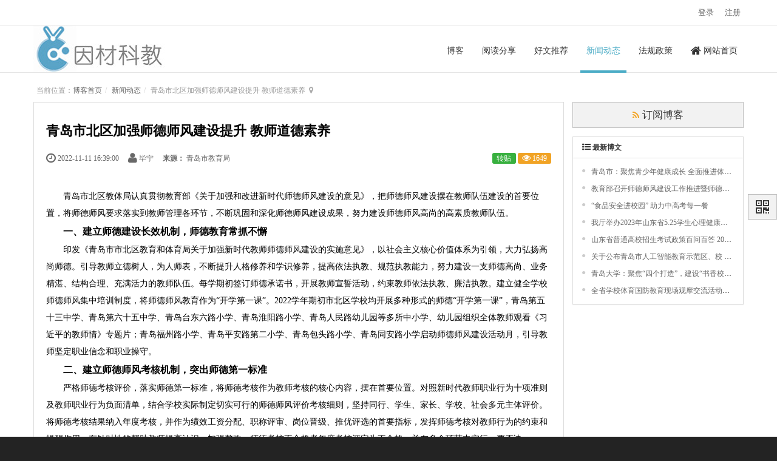

--- FILE ---
content_type: text/html; charset=UTF-8
request_url: http://yincaikejiao.com/blog/20221111-3071.html
body_size: 8452
content:
<!DOCTYPE html>
<html lang='zh-cn'
      class='m-blog m-blog-view'>
<head>
    <meta name="renderer" content="webkit">
    <meta name="viewport" content="width=device-width, initial-scale=1.0">
    <meta http-equiv='Content-Type' content='text/html; charset=utf-8'/>
    <meta http-equiv="X-UA-Compatible" content="IE=edge">
    <meta http-equiv="Cache-Control" content="no-transform"/>
            <link rel="alternate" media="only screen and (max-width: 640px)"
              href="http://yincaikejiao.comblog/20221111-3071.mhtml">
            <title>青岛市北区加强师德师风建设提升 教师道德素养 - 新闻动态 - 青岛因材科教信息咨询有限公司</title>
<meta name="keywords" content="  青岛教育咨询 青岛教育测评 教育评估  青岛督导评估   青岛第三方督导评估 质量监测 学生测评">
<meta name="description" content="">
<link rel='stylesheet' href='/zui/css/min.css?v=6.2' type='text/css' media='screen'/>
<link rel='stylesheet' href='/theme/default/common/style.css?v=6.2' type='text/css' media='screen'/>
<link rel='stylesheet' href='/data/css/default_wide_zh-cn.css?v=1531203004?v=6.2' type='text/css' media='screen'/>
<script>var config={"webRoot":"\/","cookieLife":30,"requestType":"PATH_INFO","requestFix":"-","moduleVar":"m","methodVar":"f","viewVar":"t","defaultView":"html","themeRoot":"\/theme\/","currentModule":"blog","currentMethod":"view","clientLang":"zh-cn","requiredFields":"","save":"\u4fdd\u5b58","router":"\/index.php","runMode":"front","langCode":""}
if(typeof(v) != "object") v = {};v.theme = {"template":"default","theme":"wide","device":"desktop"};</script><script src='/js/chanzhi.all.js?v=6.2' type='text/javascript'></script><link rel='icon' href='/data/upload/201707/f_c22c88103fc61a7ccd6ff8aeb6e77cd1.ico' type='image/x-icon' />
<link rel='shortcut icon' href='/data/upload/201707/f_c22c88103fc61a7ccd6ff8aeb6e77cd1.ico' type='image/x-icon' />
<link href='/rss.xml' title='青岛因材科教信息咨询有限公司' type='application/rss+xml' rel='alternate' />        <!--[if lt IE 9]>
    <script src='/js/chanzhi.all.ie8.js?v=6.2' type='text/javascript'></script>    <![endif]-->
    <!--[if lt IE 10]>
    <script src='/js/chanzhi.all.ie9.js?v=6.2' type='text/javascript'></script>    <![endif]-->
    <style>.a-left{text-align: left;}
.a-right{text-align: right;}
#commentBox .page{padding: 8px 0;}
.sina-widget{display: inline-block;margin: -2px -15px 0 0;padding: 0;line-height: 1;vertical-align: top;}
.pager {margin: 0}
.mgb-0 {margin-bottom:0; border-bottom:none; border-radius:3px 3px 0 0;}
.mgb-0 .panel-heading {margin-bottom:0; border-bottom:none; border-radius:3px 3px 0 0;}
.panel > .comment-container .panel{border-left: 0; border-right:0; border-bottom: 0; margin-bottom: 0;}
#block8{}#block8 .panel-heading{}</style></head>
<body>
<div class='m-blog page-container page-blog'>
    <header id='header' class='clearfix'>
        <div id='headNav'>
            <div class='wrapper'><a href='/user-login.html' >登录</a>
<a href='/user-register.html' >注册</a>
</div>
        </div>
        <div id='headTitle' style='margin-top:40px;'>
            <div class="wrapper">
                                                                    <div id='siteLogo' data-ve='logo'>
                        <a href='/index.html' ><img src='/data/upload/201707/f_390713680d6c6b1add96056f8aaf58d8.jpg' class='logo' alt='青岛因材科教信息咨询有限公司' title='青岛因材科教信息咨询有限公司' />
</a>
                    </div>
                            </div>
        </div>
                    <div id='searchbar'>
                <form action='/search/' method='get' role='search'>
                    <div class='input-group'>
                                                <input type='text' name='words' id='words' value='' class='form-control' placeholder='' />
                                                <div class='input-group-btn'>
                            <button class='btn btn-default' type='submit'><i class='icon icon-search'></i></button>
                        </div>
                    </div>
                </form>
            </div>
            </header>
    <nav id="blogNav" class="navbar navbar-default" data-ve='navbar' data-type='desktop_blog'>
        <div class='wrapper'>
            <ul class='nav navbar-nav'>
                                                                                        <li class='nav-system-blog'><a href='/blog.html' target='_self'>博客</a>
</li>
                                                                                        <li class='nav-blog-7'><a href='/blog/c7.html' target='_self'>阅读分享</a>
</li>
                                                                                        <li class='nav-blog-8'><a href='/blog/c8.html' target='_self'>好文推荐</a>
</li>
                                                                                        <li class='nav-blog-25'><a href='/blog/c25.html' target='_self'>新闻动态</a>
</li>
                                                                                        <li class=''><a href='/policy.html' target='_self'>法规政策</a>
</li>
                                <!-- end nav1 -->
            </ul>
                            <ul class="nav navbar-nav navbar-right">
                    <li><a href='/index.html' ><i class="icon-home icon-large"></i> 网站首页</a>
</li>
                </ul>
                    </div>
    </nav>

    <div class='page-wrapper'>
        <div class='page-content'>
<ul class="breadcrumb"><li>当前位置：<a href='/blog.html' >博客首页</a>
</li><li><a href='/blog/c25.html' >新闻动态</a>
</li><li>青岛市北区加强师德师风建设提升 教师道德素养</li></ul><div class='row blocks'
     data-region='blog_view-topBanner'></div>
<div class='row' id='columns' data-page='blog_view'>
        <div class="col-md-9 col-main">
                    <div class='row blocks'
                 data-region='blog_view-top'></div>
            <div class='article' id='blog' data-id='3071'>
                <header>
                    <h1>青岛市北区加强师德师风建设提升 教师道德素养</h1>
                    <dl class='dl-inline'>
                        <dd data-toggle='tooltip' data-placement='top'
                            data-original-title='<strong>添加时间：</strong> 2022-11-11 16:39:00 &nbsp;&nbsp;'>
                            <i class="icon-time icon-large"></i> 2022-11-11 16:39:00</dd>
                        <dd data-toggle='tooltip' data-placement='top'
                            data-original-title='<strong>作者：</strong> 毕宁 &nbsp;&nbsp;'><i
                                    class='icon-user icon-large'></i> 毕宁</dd>
                                                    <dt><strong>来源：</strong></dt>
                                                        <dd><a href='http://edu.qingdao.gov.cn/zfxxgkml/gzxx/zdlb/202211/t20221110_6490252.shtml' target='_blank'>青岛市教育局</a>
</dd>
                                                <dd class='pull-right'>
                                                        <span
                                    class='label label-success'>转贴</span>                            <span class='label label-warning' data-toggle='tooltip' data-placement='top'
                                  data-original-title='<strong>阅读：</strong>1649'><i
                                        class='icon-eye-open'></i> 1649</span>
                        </dd>
                    </dl>
                                    </header>
                <section class='article-content'>
                    <p style="text-indent:2em;">青岛市北区教体局认真贯彻教育部《关于加强和改进新时代师德师风建设的意见》，把师德师风建设摆在教师队伍建设的首要位置，将师德师风要求落实到教师管理各环节，不断巩固和深化师德师风建设成果，努力建设师德师风高尚的高素质教师队伍。</p>
<p style="text-indent:2em;">
</p>
<p style="text-indent:2em;"><strong><span style="font-size:16px;">一、建立师德建设长效机制，师德教育常抓不懈</span></strong></p>
<p style="text-indent:2em;">
</p>
<p style="text-indent:2em;">印发《青岛市市北区教育和体育局关于加强新时代教师师德师风建设的实施意见》，以社会主义核心价值体系为引领，大力弘扬高尚师德。引导教师立德树人，为人师表，不断提升人格修养和学识修养，提高依法执教、规范执教能力，努力建设一支师德高尚、业务精湛、结构合理、充满活力的教师队伍。每学期初签订师德承诺书，开展教师宣誓活动，约束教师依法执教、廉洁执教。建立健全学校师德师风集中培训制度，将师德师风教育作为“开学第一课”。2022学年期初市北区学校均开展多种形式的师德“开学第一课”，青岛第五十三中学、青岛第六十五中学、青岛台东六路小学、青岛淮阳路小学、青岛人民路幼儿园等多所中小学、幼儿园组织全体教师观看《习近平的教师情》专题片；青岛福州路小学、青岛平安路第二小学、青岛包头路小学、青岛同安路小学启动师德师风建设活动月，引导教师坚定职业信念和职业操守。</p>
<p style="text-indent:2em;">
</p>
<p style="text-indent:2em;"><strong><span style="font-size:16px;">二、建立师德师风考核机制，突出师德第一标准</span></strong></p>
<p style="text-indent:2em;">
</p>
<p style="text-indent:2em;">严格师德考核评价，落实师德第一标准，将师德考核作为教师考核的核心内容，摆在首要位置。对照新时代教师职业行为十项准则及教师职业行为负面清单，结合学校实际制定切实可行的师德师风评价考核细则，坚持同行、学生、家长、学校、社会多元主体评价。将师德考核结果纳入年度考核，并作为绩效工资分配、职称评审、岗位晋级、推优评选的首要指标，发挥师德考核对教师行为的约束和提醒作用，有针对性的帮助教师提高认识，加强整改。师德考核不合格者年度考核评定为不合格，并在多个环节中实行一票否决。</p>
<p style="text-indent:2em;">
</p>
<p style="text-indent:2em;"><strong><span style="font-size:16px;">三、建立师德师风监督机制，师德行为规范有序</span></strong></p>
<p style="text-indent:2em;">
</p>
<p style="text-indent:2em;">将师德建设纳入教育督导评估体系，严格师德监督，实行师德失范整治，构建学校、教师、学生、家长和社会广泛参与的师德监督体系。依法依规接受监督，通过学校公示栏、微信公众号等公布区校两级师德师风监督举报电话和邮箱等信息，及时获取掌握师德信息动态，及时发现并纠正不良倾向和问题，将违反师德行为消除在萌芽状态。不定期组织开展师德师风问卷调查，认真执行《教师违反职业道德行为处理办法》，开展有偿补课、收受礼品礼金等师德失范行为专项治理。坚持以学生为本，规范办学，纠正教学失范行为。市北区各中小学、幼儿园已建立多种形式的师德投诉、举报平台，公开接受监督。市北区教体局对接到师德投诉的学校及时跟进反馈，并点对点发送师德提醒，提升教师依法依规执教能力。</p>
<p style="text-indent:2em;">
</p>
<p style="text-indent:2em;"><strong><span style="font-size:16px;">四、建立师德榜样选树机制，正向激励典型引领</span></strong></p>
<p style="text-indent:2em;">
</p>
<p style="text-indent:2em;">坚持典型宣传和主题教育相结合，做到“以点带面”，以师德教育为抓手，开辟教师成长路。持续开展师德标兵，最美教师选树活动，树立师德典型，发挥示范效应。刊发《师风苑》，对受到家长社会赞誉、学生喜欢的师德事例定期进行表扬，推广优秀案例，通报警示案例。实施青年教师领航工程，开展新教师师德教育培训，促进青年教师师德师风和教学水平的提高。在“最美教师”的示范引领下，市北区现有国家“万人计划”教学名师1人；全国模范教师、全国优秀教师4人；齐鲁名师、齐鲁名校长13人；山东省特级教师10人；正高级教师10人；山东省模范教师、山东省优秀教师、山东省教学能手等百余人；具有市级名师、名校长、学科带头人、教学能手等各级各类称号骨干教师2400余人。严谨治学、倾心育人，蔚然成风，形成校校有典型、榜样在身边、人人可学可做的良好局面。</p>
<p style="text-indent:2em;">
</p>                </section>
                <section>
                                    </section>
                <footer>
                                                            <ul class='pager pager-justify'>
                                                    <li class='previous'><a href='/blog/20221110-3068.html' ><i class="icon-arrow-left"></i> 2022年11月10日新闻动态</a>
</li>
                                                                            <li class='next'><a href='/blog/20221111-3072.html' >2022年11月11日新闻动态 <i class="icon-arrow-right"></i></a>
</li>
                                            </ul>
                </footer>
            </div>
                            <div id='commentBox'>
                    <div class='panel'>
    <div class='panel-heading'><strong><i class='icon-comment-alt'></i> 发表评论</strong>
    </div>
    <div class='panel-body'>
        <form method='post' class='form-horizontal' id='commentForm'
              action="/message-post-comment.html">
                            <div class='form-group'>
                    <label for='from' class='col-sm-1 control-label'>称呼</label>
                    <div class='col-sm-5 required'>
                        <input type='text' name='from' id='from' value='' class='form-control' />
                    </div>
                </div>
                <div class='form-group'>
                    <label for='email' class='col-sm-1 control-label'>邮箱</label>
                    <div class='col-sm-5'>
                        <input type='text' name='email' id='email' value='' class='form-control' />
                    </div>
                    <div class='col-sm-5'>
                        <div class='checkbox'>
                            <label><input type='checkbox' name='receiveEmail' value='1'
                                          checked/> 接收邮件提醒</label>
                        </div>
                    </div>
                </div>
                        <div class='form-group'>
                <label for='content' class='col-sm-1 control-label'>内容</label>
                <div class='col-sm-11 required'>
                    <textarea name='content' id='content' class='form-control'></textarea>
<input type='hidden' name='objectType' id='objectType' value='article'  />
<input type='hidden' name='objectID' id='objectID' value='3071'  />
                </div>
            </div>
                            <div class='form-group hiding' id='captchaBox'></div>
                        <div class='form-group'>
                <div class='col-sm-11 col-sm-offset-1'>
                    <span> <input type='submit' id='submit' class='btn btn-primary' value='保存' data-popover-container="false" data-loading='稍候...' /> </span>
                    <!--<span><small class="text-important">评论通过审核后显示。</small></span>-->
                </div>
            </div>
        </form>
    </div>
</div>
                </div>
                        <div class='row blocks'
                 data-region='blog_view-bottom'></div>
        </div>
                    <div class='col-md-3 col-side'>
                <side class='page-side'>
                    <div class='panel-pure panel'><a href='/rss-index-blog.xml' target='_blank' class='btn btn-lg btn-block'><i class='icon-rss text-warning'></i> 订阅博客</a>
</div>
                    <div class='blocks'
                         data-region='blog_view-side'><div id="block8" class='panel panel-block block-article-latestBlog '>
  <div class='panel-heading'>
    <strong><i class='icon panel-icon icon-list-ul'></i> 最新博文</strong>
      </div>
    <div class='panel-body'>
    <ul class='ul-list'>
                        <li>
                <a href='/blog/20230607-3173.html' title='青岛市：聚焦青少年健康成长 全面推进体教融合' style='color:'>青岛市：聚焦青少年健康成长 全面推进体教融合</a>
      </li>
            
                        <li>
                <a href='/blog/20230607-3174.html' title='教育部召开师德师风建设工作推进暨师德集中学习教育启动部署会' style='color:'>教育部召开师德师风建设工作推进暨师德集中学习教育启动部署会</a>
      </li>
            
                        <li>
                <a href='/blog/20230607-3172.html' title='“食品安全进校园” 助力中高考每一餐' style='color:'>“食品安全进校园” 助力中高考每一餐</a>
      </li>
            
                        <li>
                <a href='/blog/20230526-3168.html' title='我厅举办2023年山东省5.25学生心理健康日主题活动' style='color:'>我厅举办2023年山东省5.25学生心理健康日主题活动</a>
      </li>
            
                        <li>
                <a href='/blog/20230526-3169.html' title='山东省普通高校招生考试政策百问百答 2023版）' style='color:'>山东省普通高校招生考试政策百问百答 2023版）</a>
      </li>
            
                        <li>
                <a href='/blog/20230526-3167.html' title='关于公布青岛市人工智能教育示范区、校 名单的通知' style='color:'>关于公布青岛市人工智能教育示范区、校 名单的通知</a>
      </li>
            
                        <li>
                <a href='/blog/20230524-3163.html' title='青岛大学：聚焦“四个打造”，建设“书香校园”' style='color:'>青岛大学：聚焦“四个打造”，建设“书香校园”</a>
      </li>
            
                        <li>
                <a href='/blog/20230522-3160.html' title='全省学校体育国防教育现场观摩交流活动在青岛举办' style='color:'>全省学校体育国防教育现场观摩交流活动在青岛举办</a>
      </li>
            
          </ul>
  </div>
  </div>
</div>
                </side>
            </div>
            </div>
    <div class='row'></div>
            <div class='row blocks all-bottom' data-region='all-top'><div class='col col-row'><div class='row ' data-id='238'></div></div></div>
  </div></div>  <footer id='footer'>
    <div class='wrapper'>
      <div id='footNav'>
        <a href='/rss-index-blog.xml' target='_blank'><i class="icon icon-rss-sign icon-large"></i></a>
      </div>
      <span id='copyright'>
        &copy; 2013-2026 青岛因材科教信息咨询有限公司&nbsp;&nbsp;      </span>
      <span id='icpInfo'>鲁ICP备18022122号</span>
      <div id='powerby'>
                <a href='http://www.chanzhi.org/?v=6.2' target='_blank' title='开源 cms — 首选蝉知建站系统'><span class='icon-chanzhi'></span> <span class='name'>蝉知</span>6.2</a>      </div>
      <span style='cursor:pointer;' id='execIcon'><i class='icon icon-dashboard'> </i></span><span id='execInfoBar' class='hide'><span class='text-left'>SQL查询：<b>34</b> 次<br>内存占用：<b>13.50MB</b><br> PHP 执行时间：<b>0.08</b> 秒</span></span><script>$().ready(function() { $('#execIcon').tooltip({title:$('#execInfoBar').html(), html:true, placement:'right'}); }); </script>    </div>
  </footer>
<a href='#' id='go2top' class='icon-arrow-up' data-toggle='tooltip' title='返<br/>回<br/>顶<br/>部'></a>
</div><div id='rightDocker' class='hidden-xs'>
    <button id='rightDockerBtn' class='btn' data-toggle="popover" data-placement="left" data-target='$next'><i class='icon-qrcode'></i></button>
    <div class='popover fade'>
    <div class='arrow'></div>
    <div class='popover-content docker-right'>
      <table class='table table-borderless'>
        <tr>
                                                            <td>
            <div class='heading'><i class='icon-mobile-phone'></i> 移动访问</div>
            <img src='[data-uri]' width='200' height='200' data-src='/misc-qrcode.html' />
          </td>
                  </tr>
      </table>
    </div>
  </div>
</div>
<div class='hide'></div>
<script>v.lang = {"confirmDelete":"\u60a8\u786e\u5b9a\u8981\u6267\u884c\u5220\u9664\u64cd\u4f5c\u5417\uff1f","deleteing":"\u5220\u9664\u4e2d","doing":"\u5904\u7406\u4e2d","loading":"\u52a0\u8f7d\u4e2d","updating":"\u66f4\u65b0\u4e2d...","timeout":"\u7f51\u7edc\u8d85\u65f6,\u8bf7\u91cd\u8bd5","errorThrown":"<h4>\u6267\u884c\u51fa\u9519\uff1a<\/h4>","continueShopping":"\u7ee7\u7eed\u8d2d\u7269","required":"\u5fc5\u586b","back":"\u8fd4\u56de","continue":"\u7ee7\u7eed","importTip":"\u53ea\u5bfc\u5165\u4e3b\u9898\u7684\u98ce\u683c\u548c\u6837\u5f0f","fullImportTip":"\u5c06\u4f1a\u5bfc\u5165\u6d4b\u8bd5\u6570\u636e\u4ee5\u53ca\u66ff\u6362\u7ad9\u70b9\u6587\u7ae0\u3001\u4ea7\u54c1\u7b49\u6570\u636e"};;v.path = [25];;v.categoryID = 25;;v.objectType = "article";;v.objectID = 3071;;
;v.pageLayout = "global";;v.objectType = "article";v.objectID = 3071;;v.showDetail = "\u663e\u793a\u5168\u90e8";;v.hideDetail = "\u6536\u8d77";;$(document).ready(function()
{
    $.setAjaxForm('#commentForm', function(response)
    {
        if(response.result == 'success')
        {
            setTimeout(function()
            {
                var link = createLink('message', 'comment', 'objecType=' + v.objectType + '&objectID=' + v.objectID);
                 $('#commentForm').closest('#commentBox').load(link, location.href="#first");
            },  
            1000);   
        }
        else
        {
            if(response.reason == 'needChecking')
            {
                $('#captchaBox').html(Base64.decode(response.captcha)).show();
            }
        }
    });

    $('#pager').find('a').click(function()
    {
        $('#commentBox').load($(this).attr('href'));
        return false;
    });

    $('a[id*=reply]').modalTrigger();

    /* Process contents. */
    $('.content-detail').each(function()
    {
        var obj = $(this);
        if(obj.height() > 100)
        {
            var buttons = "<a href='javascript:void(0)' onclick='showDetail(this)' class='showDetail'> ... " + v.showDetail + "</a>";
            buttons    += "<a href='javascript:void(0)' onclick='hideDetail(this)' class='hideDetail'> " + v.hideDetail + "</a>";
            obj.parent().append(buttons);
            obj.parent().find('.hideDetail').hide();
            obj.addClass('content-abstract');
        }
    });
});

function showDetail(obj)
{
    var tdContent = $(obj).parents('.td-content');
    tdContent.find('.content-detail').removeClass('content-abstract');
    tdContent.find('.showDetail').hide();
    tdContent.find('.hideDetail').show();
}

function hideDetail(obj)
{
    var tdContent = $(obj).parents('.td-content');
    tdContent.find('.content-detail').addClass('content-abstract');
    tdContent.find('.showDetail').show();
    tdContent.find('.hideDetail').hide();
}

;$(document).ready(function()
{
    /* Set current active topNav. */
    if(v.path && v.path.length)
    {
        $.each(v.path, function(index, category) 
        { 
            $('.nav-blog-' + category).addClass('active');
        })
    }

   if(typeof(v.categoryID) != 'undefined') $('.tree #category' + v.categoryID).addClass('active');

   $('body').tooltip(
    {
        html: true,
        selector: "[data-toggle=tooltip]",
        container: "body"
    });
});

;
var hash = window.location.hash.substring(1);
var browserLanguage = navigator.language || navigator.userLanguage; 
var resolution      = screen.availWidth + ' X ' + screen.availHeight;
$.get(createLink('log', 'record', "hash=" + hash), {browserLanguage:browserLanguage, resolution:resolution});
</script></body>
</html>


--- FILE ---
content_type: text/css
request_url: http://yincaikejiao.com/zui/css/min.css?v=6.2
body_size: 20112
content:
/*!
 * ZUI - v1.4.0 - 2016-05-25
 * http://zui.sexy
 * GitHub: https://github.com/easysoft/zui.git 
 * Copyright (c) 2016 cnezsoft.com; Licensed MIT
 *//*! Some code copy from Bootstrap v3.0.0 by @fat and @mdo. (Copyright 2013 Twitter, Inc. Licensed under http://www.apache.org/licenses/)*//*! normalize.css v2.1.3 | MIT License | git.io/normalize */
article, aside, details, figcaption, figure, footer, header, hgroup, main, nav, section, summary {
    display: block
}

audio, canvas, video {
    display: inline-block
}

audio:not([controls]) {
    display: none;
    height: 0
}

[hidden], template {
    display: none
}

html {
    font-family: sans-serif;
    -ms-text-size-adjust: 100%;
    -webkit-text-size-adjust: 100%
}

body {
    margin: 0
}

a {
    background: 0 0
}

a:focus {
    outline: thin dotted
}

a:active, a:hover {
    outline: 0
}

h1 {
    margin: .67em 0;
    font-size: 2em
}

abbr[title] {
    border-bottom: 1px dotted
}

b, strong {
    font-weight: 700
}

dfn {
    font-style: italic
}

hr {
    height: 0;
    box-sizing: content-box
}

mark {
    color: #000;
    background: #ff0
}

code, kbd, pre, samp {
    font-family: monospace, serif;
    font-size: 1em
}

pre {
    white-space: pre-wrap
}

q {
    quotes: "\201C" "\201D" "\2018" "\2019"
}

small {
    font-size: 80%
}

sub, sup {
    position: relative;
    font-size: 75%;
    line-height: 0;
    vertical-align: baseline
}

sup {
    top: -.5em
}

sub {
    bottom: -.25em
}

img {
    border: 0
}

svg:not(:root) {
    overflow: hidden
}

figure {
    margin: 0
}

fieldset {
    padding: .35em .625em .75em;
    margin: 0 2px;
    border: 1px solid silver
}

legend {
    padding: 0;
    border: 0
}

button, input, select, textarea {
    margin: 0;
    font-family: inherit;
    font-size: 100%
}

button, input {
    line-height: normal
}

button, select {
    text-transform: none
}

button, html input[type=button], input[type=reset], input[type=submit] {
    -webkit-appearance: button;
    cursor: pointer
}

button[disabled], html input[disabled] {
    cursor: default
}

input[type=checkbox], input[type=radio] {
    box-sizing: border-box;
    padding: 0
}

input[type=search] {
    box-sizing: content-box;
    -webkit-appearance: textfield
}

input[type=search]::-webkit-search-cancel-button, input[type=search]::-webkit-search-decoration {
    -webkit-appearance: none
}

button::-moz-focus-inner, input::-moz-focus-inner {
    padding: 0;
    border: 0
}

textarea {
    overflow: auto;
    vertical-align: top
}

table {
    border-spacing: 0;
    border-collapse: collapse
}

.clearfix:after, .clearfix:before, .modal-footer:after, .modal-footer:before {
    display: table;
    content: " "
}

.clearfix:after, .modal-footer:after {
    clear: both
}

.center-block {
    display: block;
    margin-right: auto;
    margin-left: auto
}

.pull-right {
    float: right !important
}

.pull-left {
    float: left !important
}

.hide {
    display: none
}

.hidden {
    display: none !important
}

.show {
    display: block
}

.showing {
    display: block !important
}

.invisible {
    visibility: hidden
}

.text-hide {
    font: 0/0 a;
    color: transparent;
    text-shadow: none;
    background-color: transparent;
    border: 0
}

.affix {
    position: fixed
}

.with-padding {
    padding: 5px 12px
}

@-ms-viewport {
    width: device-width
}

.hidden {
    display: none !important;
    visibility: hidden !important
}

.visible-xs, td.visible-xs, th.visible-xs, tr.visible-xs {
    display: none !important
}

@media (max-width: 767px) {
    .visible-xs {
        display: block !important
    }

    tr.visible-xs {
        display: table-row !important
    }

    td.visible-xs, th.visible-xs {
        display: table-cell !important
    }
}

@media (min-width: 768px) and (max-width: 991px) {
    .visible-xs.visible-sm {
        display: block !important
    }

    tr.visible-xs.visible-sm {
        display: table-row !important
    }

    td.visible-xs.visible-sm, th.visible-xs.visible-sm {
        display: table-cell !important
    }
}

@media (min-width: 992px) and (max-width: 1199px) {
    .visible-xs.visible-md {
        display: block !important
    }

    tr.visible-xs.visible-md {
        display: table-row !important
    }

    td.visible-xs.visible-md, th.visible-xs.visible-md {
        display: table-cell !important
    }
}

@media (min-width: 1200px) {
    .visible-xs.visible-lg {
        display: block !important
    }

    tr.visible-xs.visible-lg {
        display: table-row !important
    }

    td.visible-xs.visible-lg, th.visible-xs.visible-lg {
        display: table-cell !important
    }
}

.visible-sm, td.visible-sm, th.visible-sm, tr.visible-sm {
    display: none !important
}

@media (max-width: 767px) {
    .visible-sm.visible-xs {
        display: block !important
    }

    tr.visible-sm.visible-xs {
        display: table-row !important
    }

    td.visible-sm.visible-xs, th.visible-sm.visible-xs {
        display: table-cell !important
    }
}

@media (min-width: 768px) and (max-width: 991px) {
    .visible-sm {
        display: block !important
    }

    tr.visible-sm {
        display: table-row !important
    }

    td.visible-sm, th.visible-sm {
        display: table-cell !important
    }
}

@media (min-width: 992px) and (max-width: 1199px) {
    .visible-sm.visible-md {
        display: block !important
    }

    tr.visible-sm.visible-md {
        display: table-row !important
    }

    td.visible-sm.visible-md, th.visible-sm.visible-md {
        display: table-cell !important
    }
}

@media (min-width: 1200px) {
    .visible-sm.visible-lg {
        display: block !important
    }

    tr.visible-sm.visible-lg {
        display: table-row !important
    }

    td.visible-sm.visible-lg, th.visible-sm.visible-lg {
        display: table-cell !important
    }
}

.visible-md, td.visible-md, th.visible-md, tr.visible-md {
    display: none !important
}

@media (max-width: 767px) {
    .visible-md.visible-xs {
        display: block !important
    }

    tr.visible-md.visible-xs {
        display: table-row !important
    }

    td.visible-md.visible-xs, th.visible-md.visible-xs {
        display: table-cell !important
    }
}

@media (min-width: 768px) and (max-width: 991px) {
    .visible-md.visible-sm {
        display: block !important
    }

    tr.visible-md.visible-sm {
        display: table-row !important
    }

    td.visible-md.visible-sm, th.visible-md.visible-sm {
        display: table-cell !important
    }
}

@media (min-width: 992px) and (max-width: 1199px) {
    .visible-md {
        display: block !important
    }

    tr.visible-md {
        display: table-row !important
    }

    td.visible-md, th.visible-md {
        display: table-cell !important
    }
}

@media (min-width: 1200px) {
    .visible-md.visible-lg {
        display: block !important
    }

    tr.visible-md.visible-lg {
        display: table-row !important
    }

    td.visible-md.visible-lg, th.visible-md.visible-lg {
        display: table-cell !important
    }
}

.visible-lg, td.visible-lg, th.visible-lg, tr.visible-lg {
    display: none !important
}

@media (max-width: 767px) {
    .visible-lg.visible-xs {
        display: block !important
    }

    tr.visible-lg.visible-xs {
        display: table-row !important
    }

    td.visible-lg.visible-xs, th.visible-lg.visible-xs {
        display: table-cell !important
    }
}

@media (min-width: 768px) and (max-width: 991px) {
    .visible-lg.visible-sm {
        display: block !important
    }

    tr.visible-lg.visible-sm {
        display: table-row !important
    }

    td.visible-lg.visible-sm, th.visible-lg.visible-sm {
        display: table-cell !important
    }
}

@media (min-width: 992px) and (max-width: 1199px) {
    .visible-lg.visible-md {
        display: block !important
    }

    tr.visible-lg.visible-md {
        display: table-row !important
    }

    td.visible-lg.visible-md, th.visible-lg.visible-md {
        display: table-cell !important
    }
}

@media (min-width: 1200px) {
    .visible-lg {
        display: block !important
    }

    tr.visible-lg {
        display: table-row !important
    }

    td.visible-lg, th.visible-lg {
        display: table-cell !important
    }
}

.hidden-xs {
    display: block !important
}

tr.hidden-xs {
    display: table-row !important
}

td.hidden-xs, th.hidden-xs {
    display: table-cell !important
}

@media (max-width: 767px) {
    .hidden-xs, td.hidden-xs, th.hidden-xs, tr.hidden-xs {
        display: none !important
    }
}

@media (min-width: 768px) and (max-width: 991px) {
    .hidden-xs.hidden-sm, td.hidden-xs.hidden-sm, th.hidden-xs.hidden-sm, tr.hidden-xs.hidden-sm {
        display: none !important
    }
}

@media (min-width: 992px) and (max-width: 1199px) {
    .hidden-xs.hidden-md, td.hidden-xs.hidden-md, th.hidden-xs.hidden-md, tr.hidden-xs.hidden-md {
        display: none !important
    }
}

@media (min-width: 1200px) {
    .hidden-xs.hidden-lg, td.hidden-xs.hidden-lg, th.hidden-xs.hidden-lg, tr.hidden-xs.hidden-lg {
        display: none !important
    }
}

.hidden-sm {
    display: block !important
}

tr.hidden-sm {
    display: table-row !important
}

td.hidden-sm, th.hidden-sm {
    display: table-cell !important
}

@media (max-width: 767px) {
    .hidden-sm.hidden-xs, td.hidden-sm.hidden-xs, th.hidden-sm.hidden-xs, tr.hidden-sm.hidden-xs {
        display: none !important
    }
}

@media (min-width: 768px) and (max-width: 991px) {
    .hidden-sm, td.hidden-sm, th.hidden-sm, tr.hidden-sm {
        display: none !important
    }
}

@media (min-width: 992px) and (max-width: 1199px) {
    .hidden-sm.hidden-md, td.hidden-sm.hidden-md, th.hidden-sm.hidden-md, tr.hidden-sm.hidden-md {
        display: none !important
    }
}

@media (min-width: 1200px) {
    .hidden-sm.hidden-lg, td.hidden-sm.hidden-lg, th.hidden-sm.hidden-lg, tr.hidden-sm.hidden-lg {
        display: none !important
    }
}

.hidden-md {
    display: block !important
}

tr.hidden-md {
    display: table-row !important
}

td.hidden-md, th.hidden-md {
    display: table-cell !important
}

@media (max-width: 767px) {
    .hidden-md.hidden-xs, td.hidden-md.hidden-xs, th.hidden-md.hidden-xs, tr.hidden-md.hidden-xs {
        display: none !important
    }
}

@media (min-width: 768px) and (max-width: 991px) {
    .hidden-md.hidden-sm, td.hidden-md.hidden-sm, th.hidden-md.hidden-sm, tr.hidden-md.hidden-sm {
        display: none !important
    }
}

@media (min-width: 992px) and (max-width: 1199px) {
    .hidden-md, td.hidden-md, th.hidden-md, tr.hidden-md {
        display: none !important
    }
}

@media (min-width: 1200px) {
    .hidden-md.hidden-lg, td.hidden-md.hidden-lg, th.hidden-md.hidden-lg, tr.hidden-md.hidden-lg {
        display: none !important
    }
}

.hidden-lg {
    display: block !important
}

tr.hidden-lg {
    display: table-row !important
}

td.hidden-lg, th.hidden-lg {
    display: table-cell !important
}

@media (max-width: 767px) {
    .hidden-lg.hidden-xs, td.hidden-lg.hidden-xs, th.hidden-lg.hidden-xs, tr.hidden-lg.hidden-xs {
        display: none !important
    }
}

@media (min-width: 768px) and (max-width: 991px) {
    .hidden-lg.hidden-sm, td.hidden-lg.hidden-sm, th.hidden-lg.hidden-sm, tr.hidden-lg.hidden-sm {
        display: none !important
    }
}

@media (min-width: 992px) and (max-width: 1199px) {
    .hidden-lg.hidden-md, td.hidden-lg.hidden-md, th.hidden-lg.hidden-md, tr.hidden-lg.hidden-md {
        display: none !important
    }
}

@media (min-width: 1200px) {
    .hidden-lg, td.hidden-lg, th.hidden-lg, tr.hidden-lg {
        display: none !important
    }
}

.visible-print, td.visible-print, th.visible-print, tr.visible-print {
    display: none !important
}

@media print {
    .visible-print {
        display: block !important
    }

    tr.visible-print {
        display: table-row !important
    }

    td.visible-print, th.visible-print {
        display: table-cell !important
    }

    .hidden-print, td.hidden-print, th.hidden-print, tr.hidden-print {
        display: none !important
    }
}

.fade {
    opacity: 0;
    -webkit-transition: opacity .15s linear;
    transition: opacity .15s linear
}

.fade.in {
    opacity: 1
}

.scale {
    -webkit-transition: all .15s linear;
    transition: all .15s linear;
    -webkit-transform: scale(.8);
    transform: scale(.8)
}

.scale.in {
    -webkit-transform: scale(1);
    transform: scale(1)
}

.collapse {
    display: none
}

.collapse.in {
    display: block
}

.collapsing {
    position: relative;
    height: 0;
    overflow: hidden;
    -webkit-transition: height .35s ease;
    transition: height .35s ease
}

*, :after, :before {
    box-sizing: border-box
}

html {
    font-size: 10px;
    -webkit-tap-highlight-color: rgba(0, 0, 0, 0)
}

body {
    font-family: "Helvetica Neue", Helvetica, Tahoma, Arial, 'Microsoft Yahei', 'Hiragino Sans GB', 'WenQuanYi Micro Hei', sans-serif;
    font-size: 13px;
    line-height: 1.53846154;
    color: #353535;
    background-color: #fff
}

button, input, select, textarea {
    font-family: inherit;
    font-size: inherit;
    line-height: inherit
}

a {
    color: #145ccd;
    text-decoration: none;
    -webkit-transition: all .4s cubic-bezier(.175, .885, .32, 1);
    transition: all .4s cubic-bezier(.175, .885, .32, 1)
}

a:focus, a:hover {
    color: #0d3d88;
    text-decoration: underline
}

a:focus {
    outline: thin dotted #333;
    outline: 5px auto -webkit-focus-ring-color;
    outline-offset: -2px
}

a.disabled, a.disabled:focus, a.disabled:hover, a[disabled], a[disabled]:focus, a[disabled]:hover {
    color: #aaa;
    text-decoration: none;
    cursor: default
}

audio, canvas, img, svg, video {
    max-width: 100%;
    vertical-align: middle
}

.sr-only {
    position: absolute;
    width: 1px;
    height: 1px;
    padding: 0;
    margin: -1px;
    overflow: hidden;
    clip: rect(0 0 0 0);
    border: 0
}

::-moz-selection {
    text-shadow: none;
    background: #b3d4fc
}

::selection {
    text-shadow: none;
    background: #b3d4fc
}

fieldset {
    padding: 0;
    margin: 0;
    border: 0
}

textarea {
    resize: vertical
}

ol, ul {
    padding-left: 20px
}

.container {
    padding-right: 10px;
    padding-left: 10px;
    margin-right: auto;
    margin-left: auto
}

.container:after, .container:before {
    display: table;
    content: " "
}

.container:after {
    clear: both
}

.container:after, .container:before {
    display: table;
    content: " "
}

.container:after {
    clear: both
}

.row {
    margin-right: -10px;
    margin-left: -10px
}

.row:after, .row:before {
    display: table;
    content: " "
}

.row:after {
    clear: both
}

.row:after, .row:before {
    display: table;
    content: " "
}

.row:after {
    clear: both
}

.col, .col-lg-1, .col-lg-10, .col-lg-11, .col-lg-12, .col-lg-2, .col-lg-3, .col-lg-4, .col-lg-5, .col-lg-6, .col-lg-7, .col-lg-8, .col-lg-9, .col-md-1, .col-md-10, .col-md-11, .col-md-12, .col-md-2, .col-md-3, .col-md-4, .col-md-5, .col-md-6, .col-md-7, .col-md-8, .col-md-9, .col-sm-1, .col-sm-10, .col-sm-11, .col-sm-12, .col-sm-2, .col-sm-3, .col-sm-4, .col-sm-5, .col-sm-6, .col-sm-7, .col-sm-8, .col-sm-9, .col-xs-1, .col-xs-10, .col-xs-11, .col-xs-12, .col-xs-2, .col-xs-3, .col-xs-4, .col-xs-5, .col-xs-6, .col-xs-7, .col-xs-8, .col-xs-9 {
    position: relative;
    min-height: 1px;
    padding-right: 10px;
    padding-left: 10px
}

.col-xs-1, .col-xs-10, .col-xs-11, .col-xs-2, .col-xs-3, .col-xs-4, .col-xs-5, .col-xs-6, .col-xs-7, .col-xs-8, .col-xs-9 {
    float: left
}

.col-xs-1 {
    width: 8.33333333%
}

.col-xs-2 {
    width: 16.66666667%
}

.col-xs-3 {
    width: 25%
}

.col-xs-4 {
    width: 33.33333333%
}

.col-xs-5 {
    width: 41.66666667%
}

.col-xs-6 {
    width: 50%
}

.col-xs-7 {
    width: 58.33333333%
}

.col-xs-8 {
    width: 66.66666667%
}

.col-xs-9 {
    width: 75%
}

.col-xs-10 {
    width: 83.33333333%
}

.col-xs-11 {
    width: 91.66666667%
}

.col-xs-12 {
    width: 100%
}

@media (min-width: 768px) {
    .container {
        max-width: 740px
    }

    .col-sm-1, .col-sm-10, .col-sm-11, .col-sm-2, .col-sm-3, .col-sm-4, .col-sm-5, .col-sm-6, .col-sm-7, .col-sm-8, .col-sm-9 {
        float: left
    }

    .col-sm-1 {
        width: 8.33333333%
    }

    .col-sm-2 {
        width: 16.66666667%
    }

    .col-sm-3 {
        width: 25%
    }

    .col-sm-4 {
        width: 33.33333333%
    }

    .col-sm-5 {
        width: 41.66666667%
    }

    .col-sm-6 {
        width: 50%
    }

    .col-sm-7 {
        width: 58.33333333%
    }

    .col-sm-8 {
        width: 66.66666667%
    }

    .col-sm-9 {
        width: 75%
    }

    .col-sm-10 {
        width: 83.33333333%
    }

    .col-sm-11 {
        width: 91.66666667%
    }

    .col-sm-12 {
        width: 100%
    }

    .col-sm-push-1 {
        left: 8.33333333%
    }

    .col-sm-push-2 {
        left: 16.66666667%
    }

    .col-sm-push-3 {
        left: 25%
    }

    .col-sm-push-4 {
        left: 33.33333333%
    }

    .col-sm-push-5 {
        left: 41.66666667%
    }

    .col-sm-push-6 {
        left: 50%
    }

    .col-sm-push-7 {
        left: 58.33333333%
    }

    .col-sm-push-8 {
        left: 66.66666667%
    }

    .col-sm-push-9 {
        left: 75%
    }

    .col-sm-push-10 {
        left: 83.33333333%
    }

    .col-sm-push-11 {
        left: 91.66666667%
    }

    .col-sm-pull-1 {
        right: 8.33333333%
    }

    .col-sm-pull-2 {
        right: 16.66666667%
    }

    .col-sm-pull-3 {
        right: 25%
    }

    .col-sm-pull-4 {
        right: 33.33333333%
    }

    .col-sm-pull-5 {
        right: 41.66666667%
    }

    .col-sm-pull-6 {
        right: 50%
    }

    .col-sm-pull-7 {
        right: 58.33333333%
    }

    .col-sm-pull-8 {
        right: 66.66666667%
    }

    .col-sm-pull-9 {
        right: 75%
    }

    .col-sm-pull-10 {
        right: 83.33333333%
    }

    .col-sm-pull-11 {
        right: 91.66666667%
    }

    .col-sm-offset-1 {
        margin-left: 8.33333333%
    }

    .col-sm-offset-2 {
        margin-left: 16.66666667%
    }

    .col-sm-offset-3 {
        margin-left: 25%
    }

    .col-sm-offset-4 {
        margin-left: 33.33333333%
    }

    .col-sm-offset-5 {
        margin-left: 41.66666667%
    }

    .col-sm-offset-6 {
        margin-left: 50%
    }

    .col-sm-offset-7 {
        margin-left: 58.33333333%
    }

    .col-sm-offset-8 {
        margin-left: 66.66666667%
    }

    .col-sm-offset-9 {
        margin-left: 75%
    }

    .col-sm-offset-10 {
        margin-left: 83.33333333%
    }

    .col-sm-offset-11 {
        margin-left: 91.66666667%
    }
}

@media (min-width: 992px) {
    .container {
        max-width: 960px
    }

    .col-md-1, .col-md-10, .col-md-11, .col-md-2, .col-md-3, .col-md-4, .col-md-5, .col-md-6, .col-md-7, .col-md-8, .col-md-9 {
        float: left
    }

    .col-md-1 {
        width: 8.33333333%
    }

    .col-md-2 {
        width: 16.66666667%
    }

    .col-md-3 {
        width: 25%
    }

    .col-md-4 {
        width: 33.33333333%
    }

    .col-md-5 {
        width: 41.66666667%
    }

    .col-md-6 {
        width: 50%
    }

    .col-md-7 {
        width: 58.33333333%
    }

    .col-md-8 {
        width: 66.66666667%
    }

    .col-md-9 {
        width: 75%
    }

    .col-md-10 {
        width: 83.33333333%
    }

    .col-md-11 {
        width: 91.66666667%
    }

    .col-md-12 {
        width: 100%
    }

    .col-md-push-0 {
        left: auto
    }

    .col-md-push-1 {
        left: 8.33333333%
    }

    .col-md-push-2 {
        left: 16.66666667%
    }

    .col-md-push-3 {
        left: 25%
    }

    .col-md-push-4 {
        left: 33.33333333%
    }

    .col-md-push-5 {
        left: 41.66666667%
    }

    .col-md-push-6 {
        left: 50%
    }

    .col-md-push-7 {
        left: 58.33333333%
    }

    .col-md-push-8 {
        left: 66.66666667%
    }

    .col-md-push-9 {
        left: 75%
    }

    .col-md-push-10 {
        left: 83.33333333%
    }

    .col-md-push-11 {
        left: 91.66666667%
    }

    .col-md-pull-0 {
        right: auto
    }

    .col-md-pull-1 {
        right: 8.33333333%
    }

    .col-md-pull-2 {
        right: 16.66666667%
    }

    .col-md-pull-3 {
        right: 25%
    }

    .col-md-pull-4 {
        right: 33.33333333%
    }

    .col-md-pull-5 {
        right: 41.66666667%
    }

    .col-md-pull-6 {
        right: 50%
    }

    .col-md-pull-7 {
        right: 58.33333333%
    }

    .col-md-pull-8 {
        right: 66.66666667%
    }

    .col-md-pull-9 {
        right: 75%
    }

    .col-md-pull-10 {
        right: 83.33333333%
    }

    .col-md-pull-11 {
        right: 91.66666667%
    }

    .col-md-offset-0 {
        margin-left: 0
    }

    .col-md-offset-1 {
        margin-left: 8.33333333%
    }

    .col-md-offset-2 {
        margin-left: 16.66666667%
    }

    .col-md-offset-3 {
        margin-left: 25%
    }

    .col-md-offset-4 {
        margin-left: 33.33333333%
    }

    .col-md-offset-5 {
        margin-left: 41.66666667%
    }

    .col-md-offset-6 {
        margin-left: 50%
    }

    .col-md-offset-7 {
        margin-left: 58.33333333%
    }

    .col-md-offset-8 {
        margin-left: 66.66666667%
    }

    .col-md-offset-9 {
        margin-left: 75%
    }

    .col-md-offset-10 {
        margin-left: 83.33333333%
    }

    .col-md-offset-11 {
        margin-left: 91.66666667%
    }
}

@media (min-width: 1200px) {
    .container {
        max-width: 1160px
    }

    .col-lg-1, .col-lg-10, .col-lg-11, .col-lg-2, .col-lg-3, .col-lg-4, .col-lg-5, .col-lg-6, .col-lg-7, .col-lg-8, .col-lg-9 {
        float: left
    }

    .col-lg-1 {
        width: 8.33333333%
    }

    .col-lg-2 {
        width: 16.66666667%
    }

    .col-lg-3 {
        width: 25%
    }

    .col-lg-4 {
        width: 33.33333333%
    }

    .col-lg-5 {
        width: 41.66666667%
    }

    .col-lg-6 {
        width: 50%
    }

    .col-lg-7 {
        width: 58.33333333%
    }

    .col-lg-8 {
        width: 66.66666667%
    }

    .col-lg-9 {
        width: 75%
    }

    .col-lg-10 {
        width: 83.33333333%
    }

    .col-lg-11 {
        width: 91.66666667%
    }

    .col-lg-12 {
        width: 100%
    }

    .col-lg-push-0 {
        left: auto
    }

    .col-lg-push-1 {
        left: 8.33333333%
    }

    .col-lg-push-2 {
        left: 16.66666667%
    }

    .col-lg-push-3 {
        left: 25%
    }

    .col-lg-push-4 {
        left: 33.33333333%
    }

    .col-lg-push-5 {
        left: 41.66666667%
    }

    .col-lg-push-6 {
        left: 50%
    }

    .col-lg-push-7 {
        left: 58.33333333%
    }

    .col-lg-push-8 {
        left: 66.66666667%
    }

    .col-lg-push-9 {
        left: 75%
    }

    .col-lg-push-10 {
        left: 83.33333333%
    }

    .col-lg-push-11 {
        left: 91.66666667%
    }

    .col-lg-pull-0 {
        right: auto
    }

    .col-lg-pull-1 {
        right: 8.33333333%
    }

    .col-lg-pull-2 {
        right: 16.66666667%
    }

    .col-lg-pull-3 {
        right: 25%
    }

    .col-lg-pull-4 {
        right: 33.33333333%
    }

    .col-lg-pull-5 {
        right: 41.66666667%
    }

    .col-lg-pull-6 {
        right: 50%
    }

    .col-lg-pull-7 {
        right: 58.33333333%
    }

    .col-lg-pull-8 {
        right: 66.66666667%
    }

    .col-lg-pull-9 {
        right: 75%
    }

    .col-lg-pull-10 {
        right: 83.33333333%
    }

    .col-lg-pull-11 {
        right: 91.66666667%
    }

    .col-lg-offset-0 {
        margin-left: 0
    }

    .col-lg-offset-1 {
        margin-left: 8.33333333%
    }

    .col-lg-offset-2 {
        margin-left: 16.66666667%
    }

    .col-lg-offset-3 {
        margin-left: 25%
    }

    .col-lg-offset-4 {
        margin-left: 33.33333333%
    }

    .col-lg-offset-5 {
        margin-left: 41.66666667%
    }

    .col-lg-offset-6 {
        margin-left: 50%
    }

    .col-lg-offset-7 {
        margin-left: 58.33333333%
    }

    .col-lg-offset-8 {
        margin-left: 66.66666667%
    }

    .col-lg-offset-9 {
        margin-left: 75%
    }

    .col-lg-offset-10 {
        margin-left: 83.33333333%
    }

    .col-lg-offset-11 {
        margin-left: 91.66666667%
    }
}

p {
    margin: 0 0 10px
}

.lead {
    margin-bottom: 20px;
    font-size: 14px;
    line-height: 1.4
}

@media (min-width: 768px) {
    .lead {
        font-size: 19.5px
    }
}

.small, small {
    font-size: 85%
}

cite {
    font-style: normal
}

.text-muted {
    color: grey
}

.text-muted a {
    color: #737373
}

.text-muted a:active, .text-muted a:hover {
    color: #145ccd
}

.text-primary {
    color: #3280fc
}

.text-primary:hover {
    color: #0462f7
}

.text-warning {
    color: #f1a325
}

.text-warning:hover {
    color: #d5890e
}

.text-danger {
    color: #ea644a
}

.text-danger:hover {
    color: #e53d1c
}

.text-success {
    color: #38b03f
}

.text-success:hover {
    color: #2c8931
}

.text-info {
    color: #03b8cf
}

.text-info:hover {
    color: #028b9d
}

.text-important {
    color: #bd7b46
}

.text-important:hover {
    color: #996337
}

.text-special {
    color: #8666b8
}

.text-special:hover {
    color: #6c4aa1
}

.text-link {
    color: #353535
}

.text-link:active, .text-link:hover {
    color: #145ccd
}

.text-left {
    text-align: left
}

.text-right {
    text-align: right
}

.text-center {
    text-align: center
}

.nobr, .text-nowrap {
    overflow: hidden;
    white-space: nowrap
}

.text-ellipsis {
    overflow: hidden;
    text-overflow: ellipsis;
    white-space: nowrap
}

ol, ul {
    margin-top: 0;
    margin-bottom: 10px
}

ol ol, ol ul, ul ol, ul ul {
    margin-bottom: 0
}

.list-unstyled {
    padding-left: 0;
    list-style: none
}

dl {
    margin-bottom: 20px
}

dd, dt {
    line-height: 1.53846154
}

dt {
    font-weight: 700
}

dd {
    margin-left: 0
}

.dl-inline:after, .dl-inline:before {
    display: table;
    content: " "
}

.dl-inline:after {
    clear: both
}

.dl-inline:after, .dl-inline:before {
    display: table;
    content: " "
}

.dl-inline:after {
    clear: both
}

.dl-inline dt {
    display: inline-block
}

.dl-inline dd {
    display: inline-block;
    padding-right: 1em
}

.dl-inline dd:last-child {
    padding-right: 0
}

@media (min-width: 768px) {
    .dl-horizontal dt {
        float: left;
        width: 160px;
        overflow: hidden;
        clear: left;
        text-align: right;
        text-overflow: ellipsis;
        white-space: nowrap
    }

    .dl-horizontal dd {
        margin-left: 180px
    }

    .dl-horizontal dd:after, .dl-horizontal dd:before {
        display: table;
        content: " "
    }

    .dl-horizontal dd:after {
        clear: both
    }

    .dl-horizontal dd:after, .dl-horizontal dd:before {
        display: table;
        content: " "
    }

    .dl-horizontal dd:after {
        clear: both
    }
}

blockquote {
    padding: 10px 20px;
    margin: 0 0 20px;
    border-left: 5px solid #e5e5e5
}

blockquote p {
    font-size: 16.25px;
    font-weight: 300;
    line-height: 1.25
}

blockquote p:last-child {
    margin-bottom: 0
}

blockquote small {
    display: block;
    line-height: 1.53846154;
    color: grey
}

blockquote small:before {
    content: '\2014 \00A0'
}

blockquote.pull-right {
    padding-right: 15px;
    padding-left: 0;
    border-right: 5px solid #e5e5e5;
    border-left: 0
}

blockquote.pull-right p, blockquote.pull-right small {
    text-align: right
}

blockquote.pull-right small:before {
    content: ''
}

blockquote.pull-right small:after {
    content: '\00A0 \2014'
}

blockquote:after, blockquote:before {
    content: ""
}

h1, h2, h3 {
    margin-top: 20px;
    margin-bottom: 10px
}

h1 small, h2 small, h3 small {
    font-size: 65%
}

h4, h5, h6 {
    margin-top: 10px;
    margin-bottom: 10px
}

h4 small, h5 small, h6 small {
    font-size: 75%
}

h1 {
    font-size: 26px
}

h2 {
    font-size: 20px
}

h3 {
    font-size: 16px
}

h4 {
    font-size: 14px
}

h5 {
    font-size: 13px
}

h6 {
    font-size: 12px
}

h1, h2, h3, h4, h5, h6 {
    font-family: "Helvetica Neue", Helvetica, Tahoma, Arial, 'Microsoft Yahei', 'Hiragino Sans GB', 'WenQuanYi Micro Hei', sans-serif;
    font-weight: 700;
    line-height: 1.1;
    color: inherit
}

h1 small, h2 small, h3 small, h4 small, h5 small, h6 small {
    font-weight: 400;
    line-height: 1;
    color: grey
}

h1.header-dividing, h2.header-dividing, h3.header-dividing, h4.header-dividing, h5.header-dividing, h6.header-dividing {
    padding-bottom: 9px;
    border-bottom: 1px solid #e5e5e5
}

.img-responsive {
    display: block;
    max-width: 100%;
    height: auto
}

.img-rounded {
    border-radius: 6px
}

.img-thumbnail {
    display: inline-block;
    max-width: 100%;
    height: auto;
    padding: 4px;
    line-height: 1.53846154;
    background-color: #fff;
    border: 1px solid #ddd;
    border-radius: 4px;
    -webkit-transition: all .2s ease-in-out;
    transition: all .2s ease-in-out
}

.img-circle {
    border-radius: 50%
}

hr {
    margin-top: 20px;
    margin-bottom: 20px;
    border: 0;
    border-top: 1px solid #e5e5e5
}

.label {
    display: inline;
    padding: .2em .6em .2em;
    font-size: 75%;
    line-height: 1;
    color: #fff;
    text-align: center;
    white-space: nowrap;
    vertical-align: baseline;
    background-color: grey;
    border-radius: .25em
}

.label[href]:focus, .label[href]:hover {
    color: #fff;
    background-color: #666
}

.label.label-circle {
    color: grey;
    background: 0 0;
    border: 1px solid grey
}

.label[href]:focus, .label[href]:hover {
    color: #fff;
    text-decoration: none;
    cursor: pointer
}

.label:empty {
    display: none
}

.label-badge {
    display: inline-block;
    min-width: 10px;
    padding: 5px 7px;
    font-size: 12px;
    line-height: 1;
    border-radius: 12px
}

.label-dot {
    display: inline-block;
    width: 10px;
    height: 10px;
    padding: 0;
    line-height: 13px;
    text-indent: -9999em;
    border-radius: 5px
}

.label-dot:empty {
    display: inline-block
}

.btn .label-badge {
    position: relative;
    top: -1px
}

.nav > li > a > .label-badge, .nav > li > a > .label-dot {
    padding-top: 3px;
    padding-bottom: 3px;
    margin-left: 3px
}

.label-primary {
    background-color: #3280fc
}

.label-primary[href]:focus, .label-primary[href]:hover {
    color: #fff;
    background-color: #0462f7
}

.label-primary.label-circle {
    color: #3280fc;
    background: 0 0;
    border: 1px solid #3280fc
}

.label-success {
    background-color: #38b03f
}

.label-success[href]:focus, .label-success[href]:hover {
    color: #fff;
    background-color: #2c8931
}

.label-success.label-circle {
    color: #38b03f;
    background: 0 0;
    border: 1px solid #38b03f
}

.label-info {
    background-color: #03b8cf
}

.label-info[href]:focus, .label-info[href]:hover {
    color: #fff;
    background-color: #028b9d
}

.label-info.label-circle {
    color: #03b8cf;
    background: 0 0;
    border: 1px solid #03b8cf
}

.label-warning {
    background-color: #f1a325
}

.label-warning[href]:focus, .label-warning[href]:hover {
    color: #fff;
    background-color: #d5890e
}

.label-warning.label-circle {
    color: #f1a325;
    background: 0 0;
    border: 1px solid #f1a325
}

.label-danger {
    background-color: #ea644a
}

.label-danger[href]:focus, .label-danger[href]:hover {
    color: #fff;
    background-color: #e53d1c
}

.label-danger.label-circle {
    color: #ea644a;
    background: 0 0;
    border: 1px solid #ea644a
}

.btn-primary .label-badge, .btn-primary .label-dot {
    background-color: #97befd
}

.btn-success .label-badge, .btn-success .label-dot {
    background-color: #1f6323
}

.btn-info .label-badge, .btn-info .label-dot {
    background-color: #025f6a
}

.btn-danger .label-badge, .btn-danger .label-dot {
    background-color: #b93015
}

.btn-warning .label-badge, .btn-warning .label-dot {
    background-color: #a56a0b
}

/*! | Font Awesome 3.2.1 | License: | - The Font Awesome font is licensed under SIL OFL 1.1 - | - Font Awesome CSS, LESS, and SASS files are licensed under MIT License - | - Font Awesome documentation licensed under CC BY 3.0 - | "Font Awesome by Dave Gandy - http://fontawesome.io"
*/
@font-face {
    font-family: ZenIcon;
    font-style: normal;
    font-weight: 400;
    src: url(../fonts/zenicon.eot?v=2.1.0);
    src: url(../fonts/zenicon.eot?#iefix&v=2.1.0) format('embedded-opentype'), url(../fonts/zenicon.woff?v=2.1.0) format('woff'), url(../fonts/zenicon.ttf?v=2.1.0) format('truetype'), url(../fonts/zenicon.svg#regular?v=2.1.0) format('svg')
}

.icon, [class*=" icon-"], [class^=icon-] {
    font-family: ZenIcon;
    font-size: 14px;
    font-style: normal;
    font-weight: 400;
    font-variant: normal;
    line-height: 1;
    text-transform: none;
    speak: none;
    -webkit-font-smoothing: antialiased;
    -moz-osx-font-smoothing: grayscale
}

.icon-large:before, .icon-lg:before {
    font-size: 1.33333333em;
    vertical-align: -10%
}

a .icon, a [class*=" icon-"], a [class^=icon-] {
    display: inline
}

.icon-2x {
    font-size: 28px
}

.icon-3x {
    font-size: 42px
}

.icon-4x {
    font-size: 56px
}

.icon-5x {
    font-size: 70px
}

.dropdown-menu > .active > a > [class*=" icon-"], .dropdown-menu > .active > a > [class^=icon-], .dropdown-menu > li > a:hover > [class*=" icon-"], .dropdown-menu > li > a:hover > [class^=icon-], .dropdown-submenu:hover > a > [class*=" icon-"], .dropdown-submenu:hover > a > [class^=icon-], .icon-white, .nav-list > .active > a > [class*=" icon-"], .nav-list > .active > a > [class^=icon-], .nav-pills > .active > a > [class*=" icon-"], .nav-pills > .active > a > [class^=icon-], .navbar-inverse .nav > .active > a > [class*=" icon-"], .navbar-inverse .nav > .active > a > [class^=icon-] {
    background-image: none
}

.icon-spin {
    display: inline-block;
    -webkit-animation: spin 2s infinite linear;
    animation: spin 2s infinite linear
}

a .icon-spin {
    display: inline-block;
    text-decoration: none
}

@-webkit-keyframes spin {
    0% {
        -webkit-transform: rotate(0)
    }
    100% {
        -webkit-transform: rotate(359deg)
    }
}

@keyframes spin {
    0% {
        -webkit-transform: rotate(0);
        transform: rotate(0)
    }
    100% {
        -webkit-transform: rotate(359deg);
        transform: rotate(359deg)
    }
}

.icon-rotate-90:before {
    filter: progid:DXImageTransform.Microsoft.BasicImage(rotation=1);
    -webkit-transform: rotate(90deg);
    transform: rotate(90deg)
}

.icon-rotate-180:before {
    filter: progid:DXImageTransform.Microsoft.BasicImage(rotation=2);
    -webkit-transform: rotate(180deg);
    transform: rotate(180deg)
}

.icon-rotate-270:before {
    filter: progid:DXImageTransform.Microsoft.BasicImage(rotation=3);
    -webkit-transform: rotate(270deg);
    transform: rotate(270deg)
}

.icon-flip-horizontal:before {
    -webkit-transform: scale(-1, 1);
    transform: scale(-1, 1)
}

.icon-flip-vertical:before {
    -webkit-transform: scale(1, -1);
    transform: scale(1, -1)
}

.icon-flip-horizontal:before, .icon-flip-vertical:before, .icon-rotate-180:before, .icon-rotate-270:before, .icon-rotate-90:before {
    display: inline-block
}

.icon-chrome:before {
    content: '\e76c'
}

.icon-firefox:before {
    content: '\e76d'
}

.icon-ie:before {
    content: '\e76e'
}

.icon-opera:before {
    content: '\e76f'
}

.icon-safari:before {
    content: '\e770'
}

.icon-qq:before {
    content: '\f600'
}

.icon-search:before {
    content: '\e603'
}

.icon-envelope-alt:before {
    content: '\e6c0'
}

.icon-heart:before {
    content: '\e605'
}

.icon-star:before {
    content: '\e606'
}

.icon-star-empty:before {
    content: '\e607'
}

.icon-user:before {
    content: '\e608'
}

.icon-th-large:before {
    content: '\e60a'
}

.icon-th:before {
    content: '\e60b'
}

.icon-th-list:before {
    content: '\e60c'
}

.icon-ok:before {
    content: '\e60d'
}

.icon-remove:before {
    content: '\d7'
}

.icon-off:before {
    content: '\e611'
}

.icon-cog:before {
    content: '\e613'
}

.icon-trash:before {
    content: '\e614'
}

.icon-home:before {
    content: '\e615'
}

.icon-file-alt:before {
    content: '\e616'
}

.icon-time:before {
    content: '\e617'
}

.icon-download-alt:before {
    content: '\e618'
}

.icon-download:before {
    content: '\e619'
}

.icon-upload:before {
    content: '\e61a'
}

.icon-inbox:before {
    content: '\e61b'
}

.icon-play-circle:before {
    content: '\e61c'
}

.icon-repeat:before {
    content: '\e61d'
}

.icon-refresh:before {
    content: '\e61e'
}

.icon-list-alt:before {
    content: '\e61f'
}

.icon-lock:before {
    content: '\e620'
}

.icon-flag:before {
    content: '\e621'
}

.icon-qrcode:before {
    content: '\e626'
}

.icon-tag:before {
    content: '\e628'
}

.icon-tags:before {
    content: '\e629'
}

.icon-book:before {
    content: '\e62a'
}

.icon-bookmark:before {
    content: '\e62b'
}

.icon-print:before {
    content: '\e62c'
}

.icon-camera:before {
    content: '\e62d'
}

.icon-list:before {
    content: '\e637'
}

.icon-picture:before {
    content: '\e63b'
}

.icon-pencil:before {
    content: '\e63c'
}

.icon-map-marker:before {
    content: '\e63d'
}

.icon-edit:before {
    content: '\e640'
}

.icon-share:before {
    content: '\e641'
}

.icon-check:before {
    content: '\e60d'
}

.icon-move:before {
    content: '\e643'
}

.icon-step-backward:before {
    content: '\e644'
}

.icon-fast-backward:before {
    content: '\e645'
}

.icon-backward:before {
    content: '\e646'
}

.icon-play:before {
    content: '\e647'
}

.icon-pause:before {
    content: '\e648'
}

.icon-stop:before {
    content: '\e649'
}

.icon-forward:before {
    content: '\e64a'
}

.icon-fast-forward:before {
    content: '\e64b'
}

.icon-step-forward:before {
    content: '\e64c'
}

.icon-chevron-left:before {
    content: '\e64e'
}

.icon-chevron-right:before {
    content: '\e64f'
}

.icon-plus-sign:before {
    content: '\e650'
}

.icon-minus-sign:before {
    content: '\e651'
}

.icon-remove-sign:before {
    content: '\e652'
}

.icon-ok-sign:before {
    content: '\e653'
}

.icon-question-sign:before {
    content: '\e654'
}

.icon-info-sign:before {
    content: '\e655'
}

.icon-remove-circle:before {
    content: '\e657'
}

.icon-ok-circle:before {
    content: '\e658'
}

.icon-arrow-left:before {
    content: '\e65a'
}

.icon-arrow-right:before {
    content: '\e65b'
}

.icon-arrow-up:before {
    content: '\e65c'
}

.icon-arrow-down:before {
    content: '\e65d'
}

.icon-share-alt:before {
    content: '\e65e'
}

.icon-resize-full:before {
    content: '\e65f'
}

.icon-resize-small:before {
    content: '\e660'
}

.icon-plus:before {
    content: '\e661'
}

.icon-minus:before {
    content: '\e662'
}

.icon-asterisk:before {
    content: '\e663'
}

.icon-exclamation-sign:before {
    content: '\e664'
}

.icon-gift:before {
    content: '\e665'
}

.icon-eye-open:before {
    content: '\e668'
}

.icon-eye-close:before {
    content: '\e669'
}

.icon-warning-sign:before {
    content: '\e66a'
}

.icon-plane:before {
    content: '\e66b'
}

.icon-calendar:before {
    content: '\e66c'
}

.icon-random:before {
    content: '\e66d'
}

.icon-comment:before {
    content: '\e66e'
}

.icon-chevron-up:before {
    content: '\e670'
}

.icon-chevron-down:before {
    content: '\e671'
}

.icon-shopping-cart:before {
    content: '\e673'
}

.icon-folder-close:before {
    content: '\e674'
}

.icon-folder-open:before {
    content: '\e675'
}

.icon-resize-vertical:before {
    content: '\e676'
}

.icon-resize-horizontal:before {
    content: '\e677'
}

.icon-resize-v:before {
    content: '\e676'
}

.icon-resize-h:before {
    content: '\e677'
}

.icon-bar-chart:before {
    content: '\f080'
}

.icon-github:before {
    content: '\f09b'
}

.icon-key:before {
    content: '\e67a'
}

.icon-cogs:before {
    content: '\e67b'
}

.icon-comments:before {
    content: '\e67c'
}

.icon-heart-empty:before {
    content: '\e680'
}

.icon-signout:before {
    content: '\e681'
}

.icon-pushpin:before {
    content: '\e683'
}

.icon-external-link:before {
    content: '\e684'
}

.icon-signin:before {
    content: '\e685'
}

.icon-upload-alt:before {
    content: '\e688'
}

.icon-lemon:before {
    content: '\e689'
}

.icon-phone:before {
    content: '\e68a'
}

.icon-check-empty:before {
    content: '\e68b'
}

.icon-bookmark-empty:before {
    content: '\e68c'
}

.icon-phone-sign:before {
    content: '\e68d'
}

.icon-credit:before {
    content: '\e690'
}

.icon-adjust:before {
    content: '\e63e'
}

.icon-rss:before {
    content: '\e691'
}

.icon-hdd:before {
    content: '\e692'
}

.icon-bullhorn:before {
    content: '\e693'
}

.icon-bell:before {
    content: '\e694'
}

.icon-certificate:before {
    content: '\e695'
}

.icon-hand-right:before {
    content: '\e696'
}

.icon-hand-left:before {
    content: '\e697'
}

.icon-hand-up:before {
    content: '\e698'
}

.icon-hand-down:before {
    content: '\e699'
}

.icon-circle-arrow-left:before {
    content: '\e69a'
}

.icon-circle-arrow-right:before {
    content: '\e69b'
}

.icon-circle-arrow-up:before {
    content: '\e69c'
}

.icon-circle-arrow-down:before {
    content: '\e69d'
}

.icon-globe:before {
    content: '\e69e'
}

.icon-wrench:before {
    content: '\e69f'
}

.icon-tasks:before {
    content: '\e6a0'
}

.icon-filter:before {
    content: '\e6a1'
}

.icon-group:before {
    content: '\e6a4'
}

.icon-link:before {
    content: '\e6a5'
}

.icon-cloud:before {
    content: '\e6a6'
}

.icon-beaker:before {
    content: '\e6a7'
}

.icon-cut:before {
    content: '\e6a8'
}

.icon-copy:before {
    content: '\e6a9'
}

.icon-paper-clip:before {
    content: '\e6aa'
}

.icon-save:before {
    content: '\e6ab'
}

.icon-sign-blank:before {
    content: '\e6ac'
}

.icon-reorder:before {
    content: '\e6ad'
}

.icon-list-ul:before {
    content: '\e6ae'
}

.icon-list-ol:before {
    content: '\e6af'
}

.icon-table:before {
    content: '\e6b2'
}

.icon-magic:before {
    content: '\e6b3'
}

.icon-caret-down:before {
    content: '\e6b8'
}

.icon-caret-up:before {
    content: '\e6b9'
}

.icon-caret-left:before {
    content: '\e6ba'
}

.icon-caret-right:before {
    content: '\e6bb'
}

.icon-columns:before {
    content: '\e6bc'
}

.icon-sort:before {
    content: '\e6bd'
}

.icon-sort-down:before {
    content: '\e6be'
}

.icon-sort-up:before {
    content: '\e6bf'
}

.icon-envelope:before {
    content: '\e604'
}

.icon-undo:before {
    content: '\e6c1'
}

.icon-dashboard:before {
    content: '\e6c3'
}

.icon-comment-alt:before {
    content: '\e6c4'
}

.icon-comments-alt:before {
    content: '\e6c5'
}

.icon-bolt:before {
    content: '\e6c6'
}

.icon-sitemap:before {
    content: '\e6c7'
}

.icon-umbrella:before {
    content: '\e6c8'
}

.icon-paste:before {
    content: '\e6c9'
}

.icon-lightbulb:before {
    content: '\e6ca'
}

.icon-exchange:before {
    content: '\e6cb'
}

.icon-cloud-download:before {
    content: '\e6cc'
}

.icon-cloud-upload:before {
    content: '\e6cd'
}

.icon-bell-alt:before {
    content: '\e6d1'
}

.icon-coffee:before {
    content: '\e6d2'
}

.icon-building:before {
    content: '\e6d5'
}

.icon-double-angle-left:before {
    content: '\e6dc'
}

.icon-double-angle-right:before {
    content: '\e6dd'
}

.icon-double-angle-up:before {
    content: '\e6de'
}

.icon-double-angle-down:before {
    content: '\e6df'
}

.icon-angle-left:before {
    content: '\e6e0'
}

.icon-angle-right:before {
    content: '\e6e1'
}

.icon-angle-up:before {
    content: '\e6e2'
}

.icon-angle-down:before {
    content: '\e6e3'
}

.icon-desktop:before {
    content: '\e6e4'
}

.icon-laptop:before {
    content: '\e6e5'
}

.icon-tablet:before {
    content: '\e6e6'
}

.icon-mobile-phone:before {
    content: '\e6e7'
}

.icon-circle-blank:before {
    content: '\e6e8'
}

.icon-quote-left:before {
    content: '\e6e9'
}

.icon-quote-right:before {
    content: '\e6ea'
}

.icon-spinner:before {
    content: '\e6eb'
}

.icon-circle:before {
    content: '\e6ec'
}

.icon-reply:before {
    content: '\e6ed'
}

.icon-folder-close-alt:before {
    content: '\e6ef'
}

.icon-folder-open-alt:before {
    content: '\e6f0'
}

.icon-expand-alt:before {
    content: '\e6f1'
}

.icon-collapse-alt:before {
    content: '\e6f2'
}

.icon-smile:before {
    content: '\e6f3'
}

.icon-frown:before {
    content: '\e6f4'
}

.icon-meh:before {
    content: '\e6f5'
}

.icon-keyboard:before {
    content: '\e6f7'
}

.icon-flag-alt:before {
    content: '\e6f8'
}

.icon-flag-checkered:before {
    content: '\e6f9'
}

.icon-terminal:before {
    content: '\e6fa'
}

.icon-code:before {
    content: '\e6fb'
}

.icon-reply-all:before {
    content: '\e6fc'
}

.icon-star-half-empty:before {
    content: '\e6fd'
}

.icon-location-arrow:before {
    content: '\e6fe'
}

.icon-crop:before {
    content: '\e6ff'
}

.icon-code-fork:before {
    content: '\e700'
}

.icon-unlink:before {
    content: '\e701'
}

.icon-question:before {
    content: '\e702'
}

.icon-info:before {
    content: '\e703'
}

.icon-shield:before {
    content: '\e70b'
}

.icon-calendar-empty:before {
    content: '\e70c'
}

.icon-rocket:before {
    content: '\e70e'
}

.icon-chevron-sign-left:before {
    content: '\e70f'
}

.icon-chevron-sign-right:before {
    content: '\e710'
}

.icon-chevron-sign-up:before {
    content: '\e711'
}

.icon-chevron-sign-down:before {
    content: '\e712'
}

.icon-html5:before {
    content: '\e713'
}

.icon-anchor:before {
    content: '\e714'
}

.icon-unlock-alt:before {
    content: '\e715'
}

.icon-ellipsis-h:before, .icon-ellipsis-horizontal:before {
    content: '\e717'
}

.icon-ellipsis-v:before, .icon-ellipsis-vertical:before {
    content: '\e718'
}

.icon-rss-sign:before {
    content: '\e719'
}

.icon-play-sign:before {
    content: '\e71a'
}

.icon-minus-sign-alt:before {
    content: '\e71c'
}

.icon-check-minus:before {
    content: '\e71d'
}

.icon-level-up:before {
    content: '\e71e'
}

.icon-level-down:before {
    content: '\e71f'
}

.icon-check-sign:before {
    content: '\e720'
}

.icon-edit-sign:before {
    content: '\e721'
}

.icon-external-link-sign:before {
    content: '\e722'
}

.icon-share-sign:before {
    content: '\e723'
}

.icon-compass:before {
    content: '\e724'
}

.icon-collapse:before {
    content: '\e725'
}

.icon-collapse-top:before {
    content: '\e726'
}

.icon-expand:before {
    content: '\e727'
}

.icon-file:before {
    content: '\e72b'
}

.icon-file-text:before {
    content: '\e72c'
}

.icon-sort-by-alphabet:before {
    content: '\e72d'
}

.icon-sort-by-alphabet-alt:before {
    content: '\e72e'
}

.icon-sort-by-attributes:before {
    content: '\e72f'
}

.icon-sort-by-attributes-alt:before {
    content: '\e730'
}

.icon-sort-by-order:before {
    content: '\e731'
}

.icon-sort-by-order-alt:before {
    content: '\e732'
}

.icon-thumbs-up:before {
    content: '\e733'
}

.icon-thumbs-down:before {
    content: '\e734'
}

.icon-long-arrow-down:before {
    content: '\e736'
}

.icon-long-arrow-up:before {
    content: '\e737'
}

.icon-long-arrow-left:before {
    content: '\e738'
}

.icon-long-arrow-right:before {
    content: '\e739'
}

.icon-apple:before {
    content: '\e73a'
}

.icon-windows:before {
    content: '\e73b'
}

.icon-android:before {
    content: '\e73c'
}

.icon-linux:before {
    content: '\e73d'
}

.icon-sun:before {
    content: '\e742'
}

.icon-moon:before {
    content: '\e743'
}

.icon-archive:before {
    content: '\e744'
}

.icon-bug:before {
    content: '\e745'
}

.icon-sina:before, .icon-weibo:before {
    content: '\e746'
}

.icon-renren:before {
    content: '\e747'
}

.icon-chanzhi:before {
    content: '\e906'
}

.icon-chanzhi-pro:before {
    content: '\e905'
}

.icon-zsite:before {
    content: '\e904'
}

.icon-zsite-pro:before {
    content: '\e903'
}

.icon-qq:before {
    content: '\f600'
}

fieldset {
    padding: 0;
    margin: 0;
    border: 0
}

legend {
    display: block;
    width: 100%;
    padding: 0;
    margin-bottom: 20px;
    font-size: 19.5px;
    line-height: inherit;
    color: #333;
    border: 0;
    border-bottom: 1px solid #e5e5e5
}

label {
    display: inline-block;
    margin-bottom: 5px;
    font-weight: 700
}

input[type=search] {
    box-sizing: border-box
}

input[type=checkbox], input[type=radio] {
    margin: 5px 0 0;
    margin-top: 0 \9;
    line-height: normal
}

input[type=file] {
    display: block
}

select[multiple], select[size] {
    height: auto
}

select:-moz-focusring {
    color: transparent;
    text-shadow: 0 0 0 #000
}

select optgroup {
    font-family: inherit;
    font-size: inherit;
    font-style: inherit
}

input[type=file]:focus, input[type=checkbox]:focus, input[type=radio]:focus {
    outline: thin dotted #333;
    outline: 5px auto -webkit-focus-ring-color;
    outline-offset: -2px
}

input[type=number]::-webkit-inner-spin-button, input[type=number]::-webkit-outer-spin-button {
    height: auto
}

.form-control:-moz-placeholder {
    color: grey
}

.form-control::-moz-placeholder {
    color: grey
}

.form-control:-ms-input-placeholder {
    color: grey
}

.form-control::-webkit-input-placeholder {
    color: grey
}

.form-control {
    display: block;
    width: 100%;
    height: 32px;
    padding: 5px 8px;
    font-size: 13px;
    line-height: 1.53846154;
    color: #222;
    vertical-align: middle;
    background-color: #fff;
    border: 1px solid #ccc;
    border-radius: 4px;
    box-shadow: inset 0 1px 1px rgba(0, 0, 0, .075);
    -webkit-transition: border-color ease-in-out .15s, box-shadow ease-in-out .15s;
    transition: border-color ease-in-out .15s, box-shadow ease-in-out .15s
}

.form-control:focus {
    border-color: #145ccd;
    outline: 0;
    box-shadow: inset 0 1px 1px rgba(0, 0, 0, .075), 0 0 8px rgba(20, 92, 205, .6)
}

.form-control[disabled], .form-control[readonly], fieldset[disabled] .form-control {
    cursor: not-allowed;
    background-color: #e5e5e5
}

textarea.form-control {
    height: auto
}

.form-group {
    margin-bottom: 15px
}

.checkbox, .radio {
    position: relative;
    display: block;
    margin-top: 10px;
    margin-bottom: 10px
}

.checkbox label, .radio label {
    min-height: 20px;
    padding-left: 20px;
    margin-bottom: 0;
    font-weight: 400;
    cursor: pointer
}

.checkbox input[type=checkbox], .checkbox-inline input[type=checkbox], .radio input[type=radio], .radio-inline input[type=radio] {
    position: absolute;
    margin-top: 3px;
    margin-top: 4px \9;
    margin-left: -20px
}

.checkbox + .checkbox, .radio + .radio {
    margin-top: -5px
}

.checkbox-inline, .radio-inline {
    position: relative;
    display: inline-block;
    padding-left: 20px;
    margin-bottom: 0;
    font-weight: 400;
    vertical-align: middle;
    cursor: pointer
}

.checkbox-inline + .checkbox-inline, .radio-inline + .radio-inline {
    margin-top: 0;
    margin-left: 10px
}

fieldset[disabled] input[type=checkbox], fieldset[disabled] input[type=radio], input[type=checkbox].disabled, input[type=checkbox][disabled], input[type=radio].disabled, input[type=radio][disabled] {
    cursor: not-allowed
}

.checkbox-inline.disabled, .radio-inline.disabled, fieldset[disabled] .checkbox-inline, fieldset[disabled] .radio-inline {
    cursor: not-allowed
}

.checkbox.disabled label, .radio.disabled label, fieldset[disabled] .checkbox label, fieldset[disabled] .radio label {
    cursor: not-allowed
}

.input-sm {
    height: 24px;
    padding: 2px 8px;
    font-size: 12px;
    line-height: 1.5;
    border-radius: 3px
}

select.input-sm {
    height: 24px;
    line-height: 24px
}

textarea.input-sm {
    height: auto
}

.input-lg {
    height: 43px;
    padding: 10px 16px;
    font-size: 17px;
    line-height: 1.25;
    border-radius: 6px
}

select.input-lg {
    height: 43px;
    line-height: 43px
}

textarea.input-lg {
    height: auto
}

.has-warning .control-label, .has-warning .help-block {
    color: #f1a325
}

.has-warning .form-control {
    border-color: #f1a325;
    box-shadow: inset 0 1px 1px rgba(0, 0, 0, .075)
}

.has-warning .form-control:focus {
    border-color: #d5890e;
    box-shadow: inset 0 1px 1px rgba(0, 0, 0, .075), 0 0 6px #f7cb85
}

.has-warning .input-group-addon {
    color: #f1a325;
    background-color: #fff0d5;
    border-color: #f1a325
}

.has-error .control-label, .has-error .help-block {
    color: #ea644a
}

.has-error .form-control {
    border-color: #ea644a;
    box-shadow: inset 0 1px 1px rgba(0, 0, 0, .075)
}

.has-error .form-control:focus {
    border-color: #e53d1c;
    box-shadow: inset 0 1px 1px rgba(0, 0, 0, .075), 0 0 6px #f5b2a5
}

.has-error .input-group-addon {
    color: #ea644a;
    background-color: #ffe5e0;
    border-color: #ea644a
}

.has-success .control-label, .has-success .help-block {
    color: #38b03f
}

.has-success .form-control {
    border-color: #38b03f;
    box-shadow: inset 0 1px 1px rgba(0, 0, 0, .075)
}

.has-success .form-control:focus {
    border-color: #2c8931;
    box-shadow: inset 0 1px 1px rgba(0, 0, 0, .075), 0 0 6px #79d57f
}

.has-success .input-group-addon {
    color: #38b03f;
    background-color: #ddf4df;
    border-color: #38b03f
}

.form-control-static {
    min-height: 33px;
    padding-top: 6px;
    padding-bottom: 6px;
    margin-bottom: 0
}

.help-block {
    display: block;
    margin-top: 5px;
    margin-bottom: 10px;
    color: #757575
}

@media (min-width: 768px) {
    .form-inline .form-group {
        display: inline-block;
        margin-bottom: 0;
        vertical-align: middle
    }

    .form-inline .form-control {
        display: inline-block
    }

    .form-inline .checkbox, .form-inline .radio {
        display: inline-block;
        padding-left: 0;
        margin-top: 0;
        margin-bottom: 0
    }

    .form-inline .checkbox input[type=checkbox], .form-inline .radio input[type=radio] {
        float: none;
        margin-left: 0
    }
}

.form-horizontal .checkbox, .form-horizontal .checkbox-inline, .form-horizontal .control-label, .form-horizontal .radio, .form-horizontal .radio-inline {
    padding-top: 6px;
    margin-top: 0;
    margin-bottom: 0
}

.form-horizontal .form-group {
    margin-right: -10px;
    margin-left: -10px
}

.form-horizontal .form-group:after, .form-horizontal .form-group:before {
    display: table;
    content: " "
}

.form-horizontal .form-group:after {
    clear: both
}

.form-horizontal .form-group:after, .form-horizontal .form-group:before {
    display: table;
    content: " "
}

.form-horizontal .form-group:after {
    clear: both
}

@media (min-width: 768px) {
    .form-horizontal .control-label {
        text-align: right
    }
}

.required {
    position: relative
}

.required:after {
    position: absolute;
    top: 5px;
    display: inline-block;
    font-size: 17px;
    color: #ea644a;
    content: '*'
}

.breadcrumb {
    padding: 8px 15px;
    margin-bottom: 20px;
    list-style: none;
    border-radius: 4px
}

.breadcrumb > li {
    display: inline-block
}

.breadcrumb > li + li:before {
    padding: 0 5px;
    color: #ccc;
    content: "/\00a0"
}

.breadcrumb > .active {
    color: grey
}

.close {
    float: right;
    font-size: 19.5px;
    font-weight: 700;
    line-height: 1;
    color: #000;
    text-shadow: 0 1px 0 #fff;
    filter: alpha(opacity=20);
    opacity: .2
}

.close:focus, .close:hover {
    color: #000;
    text-decoration: none;
    cursor: pointer;
    filter: alpha(opacity=50);
    opacity: .5
}

button.close {
    -webkit-appearance: none;
    padding: 0;
    cursor: pointer;
    background: 0 0;
    border: 0
}

.input-group {
    position: relative;
    display: table;
    border-collapse: separate
}

.input-group[class*=col-] {
    float: none;
    padding-right: 0;
    padding-left: 0
}

.input-group .form-control {
    position: relative;
    z-index: 2;
    float: left;
    width: 100%;
    margin-bottom: 0
}

.input-group .form-control, .input-group-addon, .input-group-btn {
    display: table-cell
}

.input-group .form-control:not(:first-child):not(:last-child), .input-group-addon:not(:first-child):not(:last-child), .input-group-btn:not(:first-child):not(:last-child) {
    border-radius: 0
}

.input-group-addon, .input-group-btn {
    width: 1%;
    white-space: nowrap;
    vertical-align: middle
}

.input-group-addon {
    padding: 5px 12px;
    font-size: 13px;
    font-weight: 400;
    line-height: 1;
    color: #222;
    text-align: center;
    background-color: #e5e5e5;
    border: 1px solid #ccc;
    border-radius: 4px
}

.input-group-addon input[type=checkbox], .input-group-addon input[type=radio] {
    margin-top: 0
}

.input-group-addon.fix-border {
    border-right: 0;
    border-left: 0
}

.input-group-addon.fix-padding, .input-group-addon:empty {
    width: 1px;
    padding: 0
}

.input-group-btn.fix-border > .btn {
    border-right: 0;
    border-left: 0;
    border-radius: 0
}

.input-group .form-control:first-child, .input-group-addon:first-child, .input-group-btn:first-child > .btn, .input-group-btn:first-child > .btn-group > .btn, .input-group-btn:first-child > .dropdown-toggle, .input-group-btn:last-child > .btn-group:not(:last-child) > .btn, .input-group-btn:last-child > .btn:not(:last-child):not(.dropdown-toggle) {
    border-top-right-radius: 0;
    border-bottom-right-radius: 0
}

.input-group-addon:first-child {
    border-right: 0
}

.input-group .form-control:last-child, .input-group-addon:last-child, .input-group-btn:first-child > .btn-group:not(:first-child) > .btn, .input-group-btn:first-child > .btn:not(:first-child), .input-group-btn:last-child > .btn, .input-group-btn:last-child > .btn-group > .btn, .input-group-btn:last-child > .dropdown-toggle {
    border-top-left-radius: 0;
    border-bottom-left-radius: 0
}

.input-group-addon:last-child {
    border-left: 0
}

.input-group-btn {
    position: relative;
    font-size: 0;
    white-space: nowrap
}

.input-group-btn > .btn {
    position: relative
}

.input-group-btn > .btn + .btn {
    margin-left: -1px
}

.input-group-btn > .btn:active, .input-group-btn > .btn:focus, .input-group-btn > .btn:hover {
    z-index: 2
}

.input-group-btn:first-child > .btn, .input-group-btn:first-child > .btn-group {
    margin-right: -1px
}

.input-group-btn:last-child > .btn, .input-group-btn:last-child > .btn-group {
    margin-left: -1px
}

table {
    max-width: 100%;
    background-color: transparent
}

th {
    text-align: left
}

.table {
    width: 100%;
    margin-bottom: 20px
}

.table td, .table th {
    padding: 8px;
    line-height: 1.53846154;
    vertical-align: top;
    border-bottom: 1px solid #ddd;
    -webkit-transition: all .2s cubic-bezier(.175, .885, .32, 1);
    transition: all .2s cubic-bezier(.175, .885, .32, 1)
}

.table > thead > tr > th {
    vertical-align: bottom;
    background-color: #f1f1f1;
    border-bottom: 1px solid #ddd
}

.table-fixed {
    table-layout: fixed
}

.table-fixed td, .table-fixed th {
    overflow: hidden;
    white-space: nowrap
}

.table-fixed td.nofixed, .table-fixed tfoot > tr > td, .table-fixed tfoot > tr > th, .table-fixed th.nofixed {
    overflow: visible
}

.table-borderless td, .table-borderless th {
    border: none
}

.table-condensed td, .table-condensed th {
    padding: 5px
}

.table-bordered {
    border: 1px solid #ddd
}

.table-bordered td, .table-bordered th {
    border: 1px solid #ddd
}

.table-striped > tbody > tr:nth-child(odd) > td, .table-striped > tbody > tr:nth-child(odd) > th {
    background-color: #f9f9f9
}

.table-hover > tbody > tr:hover > td, .table-hover > tbody > tr:hover > th {
    background-color: #ebf2f9
}

table col[class*=col-] {
    display: table-column;
    float: none
}

table td[class*=col-], table th[class*=col-] {
    display: table-cell;
    float: none
}

.table tr.active > td, .table tr.active > th, .table tr > td.active, .table tr > th.active {
    background-color: #ffe7bc
}

.table > tbody > tr.success > td, .table > tbody > tr.success > th, .table > tbody > tr > td.success, .table > tbody > tr > th.success, .table > tfoot > tr.success > td, .table > tfoot > tr.success > th, .table > tfoot > tr > td.success, .table > tfoot > tr > th.success, .table > thead > tr.success > td, .table > thead > tr.success > th, .table > thead > tr > td.success, .table > thead > tr > th.success {
    background-color: #ddf4df;
    border-color: #bae8b6
}

.table-hover > tbody > tr.success:hover > td, .table-hover > tbody > tr.success:hover > th, .table-hover > tbody > tr > td.success:hover, .table-hover > tbody > tr > th.success:hover {
    background-color: #caeecd;
    border-color: #a8e1a3
}

.table > tbody > tr.danger > td, .table > tbody > tr.danger > th, .table > tbody > tr > td.danger, .table > tbody > tr > th.danger, .table > tfoot > tr.danger > td, .table > tfoot > tr.danger > th, .table > tfoot > tr > td.danger, .table > tfoot > tr > th.danger, .table > thead > tr.danger > td, .table > thead > tr.danger > th, .table > thead > tr > td.danger, .table > thead > tr > th.danger {
    background-color: #ffe5e0;
    border-color: #ffc6c7
}

.table-hover > tbody > tr.danger:hover > td, .table-hover > tbody > tr.danger:hover > th, .table-hover > tbody > tr > td.danger:hover, .table-hover > tbody > tr > th.danger:hover {
    background-color: #ffd0c6;
    border-color: #ffadad
}

.table > tbody > tr.warning > td, .table > tbody > tr.warning > th, .table > tbody > tr > td.warning, .table > tbody > tr > th.warning, .table > tfoot > tr.warning > td, .table > tfoot > tr.warning > th, .table > tfoot > tr > td.warning, .table > tfoot > tr > th.warning, .table > thead > tr.warning > td, .table > thead > tr.warning > th, .table > thead > tr > td.warning, .table > thead > tr > th.warning {
    background-color: #fff0d5;
    border-color: #ffdcbc
}

.table-hover > tbody > tr.warning:hover > td, .table-hover > tbody > tr.warning:hover > th, .table-hover > tbody > tr > td.warning:hover, .table-hover > tbody > tr > th.warning:hover {
    background-color: #ffe7bc;
    border-color: #ffcea2
}

.panel {
    margin-bottom: 20px;
    background-color: #fff;
    border: 1px solid transparent;
    border-color: #ddd;
    border-radius: 4px;
    box-shadow: 0 1px 1px rgba(0, 0, 0, .05)
}

.panel > .panel-heading {
    color: #333;
    background-color: #f5f5f5;
    border-color: #ddd
}

.panel > .panel-heading + .panel-collapse .panel-body {
    border-top-color: #ddd
}

.panel > .panel-footer + .panel-collapse .panel-body {
    border-bottom-color: #ddd
}

.panel-body {
    padding: 15px
}

.panel-body:after, .panel-body:before {
    display: table;
    content: " "
}

.panel-body:after {
    clear: both
}

.panel-body:after, .panel-body:before {
    display: table;
    content: " "
}

.panel-body:after {
    clear: both
}

.panel > .table {
    margin-bottom: 0
}

.panel > .panel-body + .table {
    border-top: 1px solid #ddd
}

.panel-heading {
    padding: 8px 15px;
    border-bottom: 1px solid transparent;
    border-top-left-radius: 3px;
    border-top-right-radius: 3px
}

.panel-title {
    margin-top: 0;
    margin-bottom: 0;
    font-size: 15px
}

.panel-title > a {
    color: inherit
}

.panel-footer {
    padding: 10px 15px;
    background-color: #f5f5f5;
    border-top: 1px solid #ddd;
    border-bottom-right-radius: 3px;
    border-bottom-left-radius: 3px
}

code, kdb, pre, samp {
    font-family: Monaco, Menlo, Consolas, "Courier New", monospace
}

code {
    padding: 2px 4px;
    margin: 0 4px;
    font-size: 90%;
    color: #ea644a;
    white-space: nowrap;
    background-color: #f1f1f1;
    border: 1px solid #d7d7d7;
    border-radius: 4px
}

pre {
    display: block;
    padding: 9.5px;
    margin: 0 0 10px;
    font-size: 12px;
    line-height: 1.38461538;
    color: #333;
    word-break: break-all;
    word-wrap: break-word;
    background-color: #f5f5f5;
    border: 1px solid #ccc;
    border-radius: 4px
}

pre code {
    padding: 0;
    margin: 0;
    font-size: inherit;
    color: inherit;
    white-space: pre-wrap;
    background-color: transparent;
    border: 0
}

.pre-scrollable {
    max-height: 340px;
    overflow-y: scroll
}

.com {
    color: #93a1a1
}

.lit {
    color: #195f91
}

.clo, .opn, .pun {
    color: #93a1a1
}

.fun {
    color: #dc322f
}

.atv, .str {
    color: #d14
}

.kwd, .prettyprint .tag {
    color: #1e347b
}

.atn, .dec, .typ, .var {
    color: teal
}

.pln {
    color: #48484c
}

.prettyprint.linenums {
    box-shadow: inset 40px 0 0 #fbfbfc, inset 41px 0 0 #ececf0
}

.prettyprint ol.linenums {
    padding-left: 40px;
    margin-bottom: 0;
    line-height: 20px;
    color: #bebec5;
    text-shadow: 0 1px 0 #fff
}

.pager {
    display: inline-block;
    padding-left: 0;
    margin: 20px 0;
    border-radius: 4px
}

.pager > li {
    display: inline
}

.pager > li > a, .pager > li > span {
    position: relative;
    float: left;
    padding: 5px 12px;
    margin-left: -1px;
    line-height: 1.53846154;
    text-decoration: none;
    background-color: #fff;
    border: 1px solid #ddd;
    -webkit-transition: all .2s cubic-bezier(.175, .885, .32, 1);
    transition: all .2s cubic-bezier(.175, .885, .32, 1)
}

.pager > li:first-child > a, .pager > li:first-child > span {
    margin-left: 0;
    border-top-left-radius: 4px;
    border-bottom-left-radius: 4px
}

.pager > li:last-child > a, .pager > li:last-child > span {
    border-top-right-radius: 4px;
    border-bottom-right-radius: 4px
}

.pager > li > a:focus, .pager > li > a:hover, .pager > li > span:focus, .pager > li > span:hover {
    background-color: #e5e5e5
}

.pager > li.active > a, .pager > li.active > a:hover, .pager > li.active > span, .pager > li.active > span:hover {
    z-index: 2;
    color: #fff;
    cursor: default;
    background-color: #3280fc;
    border-color: #3280fc
}

.pager > li.disabled > a, .pager > li.disabled > a:focus, .pager > li.disabled > a:hover, .pager > li.disabled > span, .pager > li.disabled > span:focus, .pager > li.disabled > span:hover {
    color: #ddd;
    cursor: not-allowed;
    background-color: #fff;
    border-color: #ddd
}

.pager-justify {
    display: block
}

.pager-justify:after, .pager-justify:before {
    display: table;
    content: " "
}

.pager-justify:after {
    clear: both
}

.pager-justify:after, .pager-justify:before {
    display: table;
    content: " "
}

.pager-justify:after {
    clear: both
}

.pager-justify .next > a, .pager-justify .next > span {
    float: right
}

.pager-justify .previous > a, .pager-justify .previous > span {
    float: left
}

.nav {
    padding-left: 0;
    margin-bottom: 0;
    list-style: none
}

.nav:after, .nav:before {
    display: table;
    content: " "
}

.nav:after {
    clear: both
}

.nav:after, .nav:before {
    display: table;
    content: " "
}

.nav:after {
    clear: both
}

.nav > .nav-heading {
    padding: 8px 15px;
    font-weight: 700;
    color: grey
}

.nav > li {
    position: relative;
    display: block
}

.nav > li > a {
    position: relative;
    display: block;
    padding: 8px 15px;
    color: #353535;
    -webkit-transition: all .2s cubic-bezier(.175, .885, .32, 1);
    transition: all .2s cubic-bezier(.175, .885, .32, 1)
}

.nav > li > a:focus, .nav > li > a:hover {
    color: #0d3d88;
    text-decoration: none;
    background-color: #f1f1f1
}

.nav > li.disabled > a {
    color: #ddd
}

.nav > li.disabled > a:focus, .nav > li.disabled > a:hover {
    color: #ddd;
    text-decoration: none;
    cursor: not-allowed;
    background-color: transparent
}

.nav .open > a, .nav .open > a:focus, .nav .open > a:hover {
    background-color: #f1f1f1;
    border-color: #145ccd
}

.nav .open > a .caret, .nav .open > a:focus .caret, .nav .open > a:hover .caret {
    border-top-color: #0d3d88;
    border-bottom-color: #0d3d88
}

.nav > li > a > img {
    max-width: none
}

.nav-pills > li {
    float: left
}

.nav-pills > li > a {
    border-radius: 20px
}

.nav-pills > li + li {
    margin-left: 2px
}

.nav-pills > li.active > a, .nav-pills > li.active > a:focus, .nav-pills > li.active > a:hover {
    color: #fff;
    background-color: #3280fc
}

.nav-pills > li.active > a .caret, .nav-pills > li.active > a:focus .caret, .nav-pills > li.active > a:hover .caret {
    border-top-color: #fff;
    border-bottom-color: #fff
}

.nav-primary > li {
    float: left;
    margin-left: -1px
}

.nav-primary > li:first-child > a {
    margin-left: 0;
    border-top-left-radius: 4px;
    border-bottom-left-radius: 4px
}

.nav-primary > li:last-child > a {
    border-top-right-radius: 4px;
    border-bottom-right-radius: 4px
}

.nav-primary > li > a {
    border: 1px solid #ddd
}

.nav-primary > li.active > a, .nav-primary > li.active > a:focus, .nav-primary > li.active > a:hover {
    color: #fff;
    background-color: #3280fc;
    border-color: #3280fc
}

.nav-primary > li.active > a .caret, .nav-primary > li.active > a:focus .caret, .nav-primary > li.active > a:hover .caret {
    border-top-color: #fff;
    border-bottom-color: #fff
}

.nav-secondary > li {
    float: left
}

.nav-secondary > li > a {
    border-bottom: 2px solid #e5e5e5
}

.nav-secondary > li.active > a, .nav-secondary > li.active > a:focus, .nav-secondary > li.active > a:hover {
    color: #3280fc;
    border-bottom-color: #3280fc
}

.nav-secondary > li.active > a .caret, .nav-secondary > li.active > a:focus .caret, .nav-secondary > li.active > a:hover .caret {
    border-top-color: #3280fc;
    border-bottom-color: #3280fc
}

.nav-secondary > li.nav-heading {
    border-bottom: 2px solid #e5e5e5
}

.nav-stacked > li {
    float: none
}

.nav-stacked > li + li {
    margin-top: 2px;
    margin-left: 0
}

.nav-stacked.nav-primary > li, .nav-stacked.nav-primary > li > a {
    margin-left: 0;
    border-bottom-right-radius: 0;
    border-bottom-left-radius: 0
}

.nav-stacked.nav-primary > li + li {
    margin-top: -1px
}

.nav-stacked.nav-primary > li:first-child {
    margin-top: 0
}

.nav-stacked.nav-primary > li:first-child.nav-heading, .nav-stacked.nav-primary > li:first-child > a {
    margin-left: 0;
    border-top-left-radius: 4px;
    border-top-right-radius: 4px
}

.nav-stacked.nav-primary > li:last-child > a {
    border-top-left-radius: 0;
    border-top-right-radius: 0;
    border-bottom-right-radius: 4px;
    border-bottom-left-radius: 4px
}

.nav-stacked.nav-primary > li.nav-heading {
    background-color: #f1f1f1;
    border: 1px solid #ddd
}

.nav-stacked.nav-secondary > li > a {
    border: none;
    border-top-right-radius: 4px;
    border-bottom-right-radius: 4px;
    box-shadow: inset 2px 0 0 #f5f5f5
}

.nav-stacked.nav-secondary > li > a:hover {
    box-shadow: inset 2px 0 0 #e5e5e5
}

.nav-stacked.nav-secondary > li + li {
    margin-top: -1px
}

.nav-stacked.nav-secondary > li:first-child {
    margin-top: 0
}

.nav-stacked.nav-secondary > li.active > a, .nav-stacked.nav-secondary > li.active > a:focus, .nav-stacked.nav-secondary > li.active > a:hover {
    background-color: #f5f5f5;
    box-shadow: inset 2px 0 0 #3280fc
}

.nav-stacked.nav-secondary > li.nav-heading {
    border-bottom: 1px solid #ddd
}

.nav-justified {
    width: 100%
}

.nav-justified > li {
    float: none
}

.nav-justified > li > a {
    margin-bottom: 5px;
    text-align: center
}

@media (min-width: 768px) {
    .nav-justified > li {
        display: table-cell;
        width: 1%
    }

    .nav-justified > li > a {
        margin-bottom: 0
    }

    .nav-justified.nav-primary > li + li > a {
        border-left: 0
    }
}

.nav .caret {
    border-top-color: #145ccd;
    border-bottom-color: #145ccd
}

.nav a:hover .caret {
    border-top-color: #0d3d88;
    border-bottom-color: #0d3d88
}

.nav-tabs {
    border-bottom: 1px solid #ddd
}

.nav-tabs > li {
    float: left;
    margin-bottom: -1px
}

.nav-tabs > li > a {
    margin-right: 2px;
    line-height: 1.53846154;
    border: 1px solid transparent;
    border-radius: 4px 4px 0 0
}

.nav-tabs > li > a:hover {
    border-color: #e5e5e5 #e5e5e5 #ddd
}

.nav-tabs > li.active > a, .nav-tabs > li.active > a:focus, .nav-tabs > li.active > a:hover {
    color: grey;
    cursor: default;
    background-color: #fff;
    border: 1px solid #ddd;
    border-bottom-color: transparent
}

.nav-tabs > li.active > a::-moz-focus {
    outline: 0
}

.nav-tabs.nav-justified {
    width: 100%;
    border-bottom: 0
}

.nav-tabs.nav-justified > li {
    float: none
}

.nav-tabs.nav-justified > li > a {
    margin-bottom: 5px;
    text-align: center
}

@media (min-width: 768px) {
    .nav-tabs.nav-justified > li {
        display: table-cell;
        width: 1%
    }

    .nav-tabs.nav-justified > li > a {
        margin-bottom: 0
    }

    .nav-tabs.nav-justified.nav-primary > li + li > a {
        border-left: 0
    }
}

.nav-tabs.nav-justified > li > a {
    margin-right: 0;
    border-radius: 4px
}

.nav-tabs.nav-justified > .active > a, .nav-tabs.nav-justified > .active > a:focus, .nav-tabs.nav-justified > .active > a:hover {
    border: 1px solid #ddd
}

@media (min-width: 768px) {
    .nav-tabs.nav-justified > li > a {
        border-bottom: 1px solid #ddd;
        border-radius: 4px 4px 0 0
    }

    .nav-tabs.nav-justified > .active > a, .nav-tabs.nav-justified > .active > a:focus, .nav-tabs.nav-justified > .active > a:hover {
        border-bottom-color: #fff
    }
}

@-moz-document url-prefix() {
    .nav-tabs > li > a:focus {
        outline: 0
    }
}

.nav-tabs-justified {
    border-bottom: 0
}

.nav-tabs-justified > li > a {
    margin-right: 0;
    border-radius: 4px
}

.nav-tabs-justified > .active > a, .nav-tabs-justified > .active > a:focus, .nav-tabs-justified > .active > a:hover {
    border: 1px solid #ddd
}

@media (min-width: 768px) {
    .nav-tabs-justified > li > a {
        border-bottom: 1px solid #ddd;
        border-radius: 4px 4px 0 0
    }

    .nav-tabs-justified > .active > a, .nav-tabs-justified > .active > a:focus, .nav-tabs-justified > .active > a:hover {
        border-bottom-color: #fff
    }
}

.tabbable:after, .tabbable:before {
    display: table;
    content: " "
}

.tabbable:after {
    clear: both
}

.tabbable:after, .tabbable:before {
    display: table;
    content: " "
}

.tabbable:after {
    clear: both
}

.pill-content > .pill-pane, .tab-content > .tab-pane {
    display: none
}

.pill-content > .active, .tab-content > .active {
    display: block
}

.nav-tabs .dropdown-menu {
    margin-top: -1px;
    border-top-left-radius: 0;
    border-top-right-radius: 0
}

.navbar {
    position: relative;
    z-index: 1000;
    min-height: 40px;
    margin-bottom: 20px;
    font-size: 14px;
    border: 1px solid transparent
}

.navbar:after, .navbar:before {
    display: table;
    content: " "
}

.navbar:after {
    clear: both
}

.navbar:after, .navbar:before {
    display: table;
    content: " "
}

.navbar:after {
    clear: both
}

@media (min-width: 768px) {
    .navbar {
        border-radius: 4px
    }
}

.navbar-header:after, .navbar-header:before {
    display: table;
    content: " "
}

.navbar-header:after {
    clear: both
}

.navbar-header:after, .navbar-header:before {
    display: table;
    content: " "
}

.navbar-header:after {
    clear: both
}

@media (min-width: 768px) {
    .navbar-header {
        float: left
    }
}

.navbar-collapse {
    max-height: 340px;
    padding-right: 10px;
    padding-left: 10px;
    overflow-x: visible;
    -webkit-overflow-scrolling: touch;
    border-top: 1px solid transparent;
    box-shadow: inset 0 1px 0 rgba(255, 255, 255, .1)
}

.navbar-collapse:after, .navbar-collapse:before {
    display: table;
    content: " "
}

.navbar-collapse:after {
    clear: both
}

.navbar-collapse:after, .navbar-collapse:before {
    display: table;
    content: " "
}

.navbar-collapse:after {
    clear: both
}

.navbar-collapse.in {
    overflow-y: auto
}

@media (min-width: 768px) {
    .navbar-collapse {
        width: auto;
        border-top: 0;
        box-shadow: none
    }

    .navbar-collapse.collapse {
        display: block !important;
        height: auto !important;
        padding-bottom: 0;
        overflow: visible !important
    }

    .navbar-collapse.in {
        overflow-y: visible
    }

    .navbar-collapse .navbar-nav.navbar-left:first-child {
        margin-left: -10px
    }

    .navbar-collapse .navbar-nav.navbar-right:last-child {
        margin-right: -10px
    }

    .navbar-collapse .navbar-text:last-child {
        margin-right: 0
    }
}

.container > .navbar-collapse, .container > .navbar-header {
    margin-right: -10px;
    margin-left: -10px
}

@media (min-width: 768px) {
    .container > .navbar-collapse, .container > .navbar-header {
        margin-right: 0;
        margin-left: 0
    }
}

.navbar-static-top {
    border-width: 0 0 1px
}

@media (min-width: 768px) {
    .navbar-static-top {
        border-radius: 0
    }
}

.navbar-fixed-bottom, .navbar-fixed-top {
    position: fixed;
    right: 0;
    left: 0;
    border-width: 0 0 1px
}

@media (min-width: 768px) {
    .navbar-fixed-bottom, .navbar-fixed-top {
        border-radius: 0
    }
}

.navbar-fixed-top {
    top: 0;
    z-index: 1030
}

.navbar-fixed-bottom {
    bottom: 0;
    margin-bottom: 0
}

.navbar-brand {
    float: left;
    padding: 10px 10px;
    font-weight: 700;
    line-height: 20px
}

.navbar-brand:focus, .navbar-brand:hover {
    text-decoration: none
}

@media (min-width: 768px) {
    .navbar > .container .navbar-brand {
        margin-left: -10px
    }
}

.navbar-toggle {
    position: relative;
    float: right;
    padding: 9px 10px;
    margin-top: 3px;
    margin-right: 10px;
    margin-bottom: 3px;
    background-color: transparent;
    border: 1px solid transparent;
    border-radius: 4px
}

.navbar-toggle .icon-bar {
    display: block;
    width: 22px;
    height: 2px;
    border-radius: 1px
}

.navbar-toggle .icon-bar + .icon-bar {
    margin-top: 4px
}

@media (min-width: 768px) {
    .navbar-toggle {
        display: none
    }
}

.navbar-nav {
    margin: 5px -10px
}

.navbar-nav > li > a {
    padding-top: 10px;
    padding-bottom: 10px;
    line-height: 20px
}

@media (max-width: 767px) {
    .navbar-nav .open .dropdown-menu {
        position: static;
        float: none;
        width: auto;
        margin-top: 0;
        background-color: transparent;
        border: 0;
        box-shadow: none
    }

    .navbar-nav .open .dropdown-menu .dropdown-header, .navbar-nav .open .dropdown-menu > li > a {
        padding: 5px 15px 5px 25px
    }

    .navbar-nav .open .dropdown-menu > li > a {
        line-height: 20px
    }

    .navbar-nav .open .dropdown-menu > li > a:focus, .navbar-nav .open .dropdown-menu > li > a:hover {
        background-image: none
    }
}

@media (min-width: 768px) {
    .navbar-nav {
        float: left;
        margin: 0
    }

    .navbar-nav > li {
        float: left
    }

    .navbar-nav > li > a {
        padding-top: 10px;
        padding-bottom: 10px
    }

    .navbar-nav.nav-justified > li {
        float: none
    }
}

@media (min-width: 768px) {
    .navbar-left {
        float: left !important
    }

    .navbar-right {
        float: right !important
    }
}

.navbar-nav > li > .dropdown-menu {
    margin-top: 0;
    border-top-left-radius: 0;
    border-top-right-radius: 0
}

.navbar-fixed-bottom .navbar-nav > li > .dropdown-menu {
    border-bottom-right-radius: 0;
    border-bottom-left-radius: 0
}

.navbar-nav.pull-right > li > .dropdown-menu, .navbar-nav > li > .dropdown-menu.pull-right {
    right: 0;
    left: auto
}

.navbar-btn {
    margin-top: 4px;
    margin-bottom: 4px
}

.navbar-text {
    float: left;
    margin-top: 10px;
    margin-bottom: 10px
}

@media (min-width: 768px) {
    .navbar-text {
        margin-right: 10px;
        margin-left: 10px
    }
}

.navbar-default {
    background-color: #f7f7f7;
    border-color: #dedede
}

.navbar-default .navbar-brand {
    color: #333
}

.navbar-default .navbar-brand:focus, .navbar-default .navbar-brand:hover {
    color: #1a1a1a;
    background-color: transparent
}

.navbar-default .navbar-text {
    color: #333
}

.navbar-default .navbar-nav > li.nav-heading {
    margin-top: -6px;
    color: #0d0d0d;
    background-color: #ebebeb
}

.navbar-default .navbar-nav > li > a {
    color: #333
}

.navbar-default .navbar-nav > li > a:focus, .navbar-default .navbar-nav > li > a:hover {
    color: #222;
    background-color: #e5e5e5
}

.navbar-default .navbar-nav > .active > a, .navbar-default .navbar-nav > .active > a:focus, .navbar-default .navbar-nav > .active > a:hover {
    color: #555;
    background-color: #e7e7e7
}

.navbar-default .navbar-nav > .disabled > a, .navbar-default .navbar-nav > .disabled > a:focus, .navbar-default .navbar-nav > .disabled > a:hover {
    color: #ccc;
    background-color: transparent
}

.navbar-default .navbar-toggle {
    border-color: #ddd
}

.navbar-default .navbar-toggle:focus, .navbar-default .navbar-toggle:hover {
    background-color: #ddd
}

.navbar-default .navbar-toggle .icon-bar {
    background-color: #ccc
}

.navbar-default .navbar-collapse, .navbar-default .navbar-form {
    border-color: #dedede
}

.navbar-default .navbar-nav > .dropdown > a:focus .caret, .navbar-default .navbar-nav > .dropdown > a:hover .caret {
    border-top-color: #222;
    border-bottom-color: #222
}

.navbar-default .navbar-nav > .open > a, .navbar-default .navbar-nav > .open > a:focus, .navbar-default .navbar-nav > .open > a:hover {
    color: #555;
    background-color: #e7e7e7
}

.navbar-default .navbar-nav > .open > a .caret, .navbar-default .navbar-nav > .open > a:focus .caret, .navbar-default .navbar-nav > .open > a:hover .caret {
    border-top-color: #555;
    border-bottom-color: #555
}

.navbar-default .navbar-nav > .dropdown > a .caret {
    border-top-color: #333;
    border-bottom-color: #333
}

@media (max-width: 767px) {
    .navbar-default .navbar-nav .open .dropdown-menu > li > a {
        color: #333
    }

    .navbar-default .navbar-nav .open .dropdown-menu > li > a:focus, .navbar-default .navbar-nav .open .dropdown-menu > li > a:hover {
        color: #222;
        background-color: #e5e5e5
    }

    .navbar-default .navbar-nav .open .dropdown-menu > .active > a, .navbar-default .navbar-nav .open .dropdown-menu > .active > a:focus, .navbar-default .navbar-nav .open .dropdown-menu > .active > a:hover {
        color: #555;
        background-color: #e7e7e7
    }

    .navbar-default .navbar-nav .open .dropdown-menu > .disabled > a, .navbar-default .navbar-nav .open .dropdown-menu > .disabled > a:focus, .navbar-default .navbar-nav .open .dropdown-menu > .disabled > a:hover {
        color: #ccc;
        background-color: transparent
    }
}

.navbar-default .navbar-link {
    color: #333
}

.navbar-default .navbar-link:hover {
    color: #222
}

.navbar-inverse {
    background-color: #145ccd;
    border-color: #10479f
}

.navbar-inverse .navbar-brand {
    color: #ddd
}

.navbar-inverse .navbar-brand:focus, .navbar-inverse .navbar-brand:hover {
    color: #fff;
    background-color: transparent
}

.navbar-inverse .navbar-text {
    color: #ddd
}

.navbar-inverse .navbar-nav > li.nav-heading {
    margin-top: -6px;
    color: #b7b7b7;
    background-color: #1251b6
}

.navbar-inverse .navbar-nav > li > a {
    color: #ddd
}

.navbar-inverse .navbar-nav > li > a:focus, .navbar-inverse .navbar-nav > li > a:hover {
    color: #fff;
    background-color: #1868e8
}

.navbar-inverse .navbar-nav > .active > a, .navbar-inverse .navbar-nav > .active > a:focus, .navbar-inverse .navbar-nav > .active > a:hover {
    color: #fff;
    background-color: #2a74ea
}

.navbar-inverse .navbar-nav > .disabled > a, .navbar-inverse .navbar-nav > .disabled > a:focus, .navbar-inverse .navbar-nav > .disabled > a:hover {
    color: #444;
    background-color: transparent
}

.navbar-inverse .navbar-toggle {
    border-color: #2a74ea
}

.navbar-inverse .navbar-toggle:focus, .navbar-inverse .navbar-toggle:hover {
    background-color: #1251b6
}

.navbar-inverse .navbar-toggle .icon-bar {
    background-color: #fff
}

.navbar-inverse .navbar-collapse, .navbar-inverse .navbar-form {
    border-color: #114dad
}

.navbar-inverse .navbar-nav > .open > a, .navbar-inverse .navbar-nav > .open > a:focus, .navbar-inverse .navbar-nav > .open > a:hover {
    color: #fff;
    background-color: #2a74ea
}

.navbar-inverse .navbar-nav > .dropdown > a:hover .caret {
    border-top-color: #fff;
    border-bottom-color: #fff
}

.navbar-inverse .navbar-nav > .dropdown > a .caret {
    border-top-color: #ddd;
    border-bottom-color: #ddd
}

.navbar-inverse .navbar-nav > .open > a .caret, .navbar-inverse .navbar-nav > .open > a:focus .caret, .navbar-inverse .navbar-nav > .open > a:hover .caret {
    border-top-color: #fff;
    border-bottom-color: #fff
}

@media (max-width: 767px) {
    .navbar-inverse .navbar-nav .open .dropdown-menu > .dropdown-header {
        border-color: #10479f
    }

    .navbar-inverse .navbar-nav .open .dropdown-menu > li > a {
        color: #ddd
    }

    .navbar-inverse .navbar-nav .open .dropdown-menu > li > a:focus, .navbar-inverse .navbar-nav .open .dropdown-menu > li > a:hover {
        color: #fff;
        background-color: #1868e8
    }

    .navbar-inverse .navbar-nav .open .dropdown-menu > .active > a, .navbar-inverse .navbar-nav .open .dropdown-menu > .active > a:focus, .navbar-inverse .navbar-nav .open .dropdown-menu > .active > a:hover {
        color: #fff;
        background-color: #2a74ea
    }

    .navbar-inverse .navbar-nav .open .dropdown-menu > .disabled > a, .navbar-inverse .navbar-nav .open .dropdown-menu > .disabled > a:focus, .navbar-inverse .navbar-nav .open .dropdown-menu > .disabled > a:hover {
        color: #444;
        background-color: transparent
    }
}

.navbar-inverse .navbar-link {
    color: #ddd
}

.navbar-inverse .navbar-link:hover {
    color: #fff
}

.alert {
    padding: 15px;
    margin-bottom: 20px;
    color: #282828;
    background-color: #f1f1f1;
    border-radius: 3px;
    -webkit-transition: all .4s cubic-bezier(.175, .885, .32, 1);
    transition: all .4s cubic-bezier(.175, .885, .32, 1)
}

.alert hr {
    border-top-color: #e4e4e4
}

.alert .alert-link {
    color: #161616
}

.alert h4 {
    margin-top: 0;
    color: inherit
}

.alert .alert-link {
    font-weight: 700
}

.alert hr {
    margin: 10px 0
}

.alert p, .alert ul {
    margin-bottom: 0
}

.alert p + p {
    margin-top: 5px
}

.alert > [class*=icon-] {
    float: left;
    margin-top: -5px;
    font-size: 42px;
    opacity: .6;
    -webkit-transition: opacity .2s cubic-bezier(.175, .885, .32, 1);
    transition: opacity .2s cubic-bezier(.175, .885, .32, 1)
}

.alert > [class*=icon-] + .content {
    min-height: 30px;
    margin-left: 64px
}

.alert.with-icon {
    display: table;
    width: 100%
}

.alert.with-icon > [class*=icon-], .alert.with-icon > [class*=icon-] + .content {
    display: table-cell;
    float: none;
    min-height: 0;
    margin: 0;
    vertical-align: middle
}

.alert.with-icon > [class*=icon-] {
    width: 48px;
    text-align: center
}

.alert.with-icon > [class*=icon-] + .content {
    padding-left: 1em
}

.alert-block {
    margin: 0;
    border-radius: 0
}

.alert-dismissable {
    padding-right: 35px
}

.alert-dismissable .close {
    position: relative;
    top: -6px;
    right: -21px;
    color: inherit
}

.alert-primary {
    color: #282828;
    background-color: #ebf2f9
}

.alert-primary hr {
    border-top-color: #d0e0f1
}

.alert-primary .alert-link {
    color: #161616
}

.alert-success {
    color: #329d38;
    background-color: #ddf4df
}

.alert-success hr {
    border-top-color: #bae8b6
}

.alert-success .alert-link {
    color: #29822e
}

.alert-info {
    color: #03a2b6;
    background-color: #ddf3f5
}

.alert-info hr {
    border-top-color: #a2e4de
}

.alert-info .alert-link {
    color: #028293
}

.alert-warning {
    color: #ed980f;
    background-color: #fff0d5
}

.alert-warning hr {
    border-top-color: #ffdcbc
}

.alert-warning .alert-link {
    color: #cc830d
}

.alert-danger {
    color: #e75033;
    background-color: #ffe5e0
}

.alert-danger hr {
    border-top-color: #ffc6c7
}

.alert-danger .alert-link {
    color: #dd391a
}

.btn {
    display: inline-block;
    padding: 5px 12px;
    margin-bottom: 0;
    font-family: "Helvetica Neue", Helvetica, Tahoma, Arial, 'Microsoft Yahei', 'Hiragino Sans GB', 'WenQuanYi Micro Hei', sans-serif;
    font-size: 13px;
    font-weight: 400;
    line-height: 1.53846154;
    text-align: center;
    white-space: nowrap;
    vertical-align: middle;
    cursor: pointer;
    -webkit-user-select: none;
    -moz-user-select: none;
    -ms-user-select: none;
    -o-user-select: none;
    user-select: none;
    background-image: none;
    border: 1px solid transparent;
    border-radius: 4px;
    -webkit-transition: all .4s cubic-bezier(.175, .885, .32, 1);
    transition: all .4s cubic-bezier(.175, .885, .32, 1)
}

.btn:focus {
    outline: thin dotted #333;
    outline: 5px auto -webkit-focus-ring-color;
    outline-offset: -2px
}

.btn:focus, .btn:hover {
    color: #353535;
    text-decoration: none
}

.btn.active, .btn:active {
    background-image: none;
    outline: 0;
    box-shadow: inset 0 3px 5px rgba(0, 0, 0, .125)
}

.btn.disabled, .btn[disabled], fieldset[disabled] .btn {
    pointer-events: none;
    cursor: not-allowed;
    filter: alpha(opacity=65);
    box-shadow: none;
    opacity: .65
}

.btn {
    color: #353535;
    text-shadow: 0 1px 0 #fff;
    background-color: #f2f2f2;
    border-color: #bfbfbf
}

.btn.active, .btn:active, .btn:focus, .btn:hover, .open .dropdown-toggle.btn {
    color: #353535;
    background-color: #dedede;
    border-color: #a1a1a1;
    box-shadow: 0 2px 1px rgba(0, 0, 0, .1)
}

.btn.active, .btn:active, .open .dropdown-toggle.btn {
    background-color: #ccc;
    background-image: none;
    border-color: #a6a6a6;
    box-shadow: inset 0 4px 6px rgba(0, 0, 0, .15)
}

.btn.disabled, .btn.disabled.active, .btn.disabled:active, .btn.disabled:focus, .btn.disabled:hover, .btn[disabled], .btn[disabled].active, .btn[disabled]:active, .btn[disabled]:focus, .btn[disabled]:hover, fieldset[disabled] .btn, fieldset[disabled] .btn.active, fieldset[disabled] .btn:active, fieldset[disabled] .btn:focus, fieldset[disabled] .btn:hover {
    background-color: #f2f2f2;
    border-color: #bfbfbf
}

.btn-primary {
    color: #fff;
    text-shadow: 0 -1px 0 rgba(0, 0, 0, .2);
    background-color: #3280fc;
    border-color: #1970fc
}

.btn-primary.active, .btn-primary:active, .btn-primary:focus, .btn-primary:hover, .open .dropdown-toggle.btn-primary {
    color: #fff;
    background-color: #0a67fb;
    border-color: #0354d4;
    box-shadow: 0 2px 1px rgba(0, 0, 0, .1)
}

.btn-primary.active, .btn-primary:active, .open .dropdown-toggle.btn-primary {
    background-color: #0358de;
    background-image: none;
    border-color: #0358de;
    box-shadow: inset 0 4px 6px rgba(0, 0, 0, .15)
}

.btn-primary.disabled, .btn-primary.disabled.active, .btn-primary.disabled:active, .btn-primary.disabled:focus, .btn-primary.disabled:hover, .btn-primary[disabled], .btn-primary[disabled].active, .btn-primary[disabled]:active, .btn-primary[disabled]:focus, .btn-primary[disabled]:hover, fieldset[disabled] .btn-primary, fieldset[disabled] .btn-primary.active, fieldset[disabled] .btn-primary:active, fieldset[disabled] .btn-primary:focus, fieldset[disabled] .btn-primary:hover {
    background-color: #3280fc;
    border-color: #1970fc
}

.btn-warning {
    color: #fff;
    text-shadow: 0 -1px 0 rgba(0, 0, 0, .2);
    background-color: #f1a325;
    border-color: #ed980f
}

.btn-warning.active, .btn-warning:active, .btn-warning:focus, .btn-warning:hover, .open .dropdown-toggle.btn-warning {
    color: #fff;
    background-color: #df8f0e;
    border-color: #b4730c;
    box-shadow: 0 2px 1px rgba(0, 0, 0, .1)
}

.btn-warning.active, .btn-warning:active, .open .dropdown-toggle.btn-warning {
    background-color: #bd7a0c;
    background-image: none;
    border-color: #bd7a0c;
    box-shadow: inset 0 4px 6px rgba(0, 0, 0, .15)
}

.btn-warning.disabled, .btn-warning.disabled.active, .btn-warning.disabled:active, .btn-warning.disabled:focus, .btn-warning.disabled:hover, .btn-warning[disabled], .btn-warning[disabled].active, .btn-warning[disabled]:active, .btn-warning[disabled]:focus, .btn-warning[disabled]:hover, fieldset[disabled] .btn-warning, fieldset[disabled] .btn-warning.active, fieldset[disabled] .btn-warning:active, fieldset[disabled] .btn-warning:focus, fieldset[disabled] .btn-warning:hover {
    background-color: #f1a325;
    border-color: #ed980f
}

.btn-danger {
    color: #fff;
    text-shadow: 0 -1px 0 rgba(0, 0, 0, .2);
    background-color: #ea644a;
    border-color: #e75033
}

.btn-danger.active, .btn-danger:active, .btn-danger:focus, .btn-danger:hover, .open .dropdown-toggle.btn-danger {
    color: #fff;
    background-color: #e64525;
    border-color: #c63317;
    box-shadow: 0 2px 1px rgba(0, 0, 0, .1)
}

.btn-danger.active, .btn-danger:active, .open .dropdown-toggle.btn-danger {
    background-color: #cf3618;
    background-image: none;
    border-color: #cf3618;
    box-shadow: inset 0 4px 6px rgba(0, 0, 0, .15)
}

.btn-danger.disabled, .btn-danger.disabled.active, .btn-danger.disabled:active, .btn-danger.disabled:focus, .btn-danger.disabled:hover, .btn-danger[disabled], .btn-danger[disabled].active, .btn-danger[disabled]:active, .btn-danger[disabled]:focus, .btn-danger[disabled]:hover, fieldset[disabled] .btn-danger, fieldset[disabled] .btn-danger.active, fieldset[disabled] .btn-danger:active, fieldset[disabled] .btn-danger:focus, fieldset[disabled] .btn-danger:hover {
    background-color: #ea644a;
    border-color: #e75033
}

.btn-success {
    color: #fff;
    text-shadow: 0 -1px 0 rgba(0, 0, 0, .2);
    background-color: #38b03f;
    border-color: #329d38
}

.btn-success.active, .btn-success:active, .btn-success:focus, .btn-success:hover, .open .dropdown-toggle.btn-success {
    color: #fff;
    background-color: #2e9134;
    border-color: #236e27;
    box-shadow: 0 2px 1px rgba(0, 0, 0, .1)
}

.btn-success.active, .btn-success:active, .open .dropdown-toggle.btn-success {
    background-color: #26762a;
    background-image: none;
    border-color: #26762a;
    box-shadow: inset 0 4px 6px rgba(0, 0, 0, .15)
}

.btn-success.disabled, .btn-success.disabled.active, .btn-success.disabled:active, .btn-success.disabled:focus, .btn-success.disabled:hover, .btn-success[disabled], .btn-success[disabled].active, .btn-success[disabled]:active, .btn-success[disabled]:focus, .btn-success[disabled]:hover, fieldset[disabled] .btn-success, fieldset[disabled] .btn-success.active, fieldset[disabled] .btn-success:active, fieldset[disabled] .btn-success:focus, fieldset[disabled] .btn-success:hover {
    background-color: #38b03f;
    border-color: #329d38
}

.btn-info {
    color: #fff;
    text-shadow: 0 -1px 0 rgba(0, 0, 0, .2);
    background-color: #03b8cf;
    border-color: #03a2b6
}

.btn-info.active, .btn-info:active, .btn-info:focus, .btn-info:hover, .open .dropdown-toggle.btn-info {
    color: #fff;
    background-color: #0294a7;
    border-color: #026c7a;
    box-shadow: 0 2px 1px rgba(0, 0, 0, .1)
}

.btn-info.active, .btn-info:active, .open .dropdown-toggle.btn-info {
    background-color: #027584;
    background-image: none;
    border-color: #027584;
    box-shadow: inset 0 4px 6px rgba(0, 0, 0, .15)
}

.btn-info.disabled, .btn-info.disabled.active, .btn-info.disabled:active, .btn-info.disabled:focus, .btn-info.disabled:hover, .btn-info[disabled], .btn-info[disabled].active, .btn-info[disabled]:active, .btn-info[disabled]:focus, .btn-info[disabled]:hover, fieldset[disabled] .btn-info, fieldset[disabled] .btn-info.active, fieldset[disabled] .btn-info:active, fieldset[disabled] .btn-info:focus, fieldset[disabled] .btn-info:hover {
    background-color: #03b8cf;
    border-color: #03a2b6
}

.btn-link {
    font-weight: 400;
    color: #145ccd;
    text-shadow: none;
    cursor: pointer;
    background: 0 0;
    box-shadow: none
}

.btn-link, .btn-link:active, .btn-link:focus, .btn-link:hover, .btn-link[disabled], fieldset[disabled] .btn-link {
    border-color: transparent;
    box-shadow: none
}

.btn-link:focus, .btn-link:hover {
    color: #0d3d88
}

.btn-link[disabled]:focus, .btn-link[disabled]:hover, fieldset[disabled] .btn-link:focus, fieldset[disabled] .btn-link:hover {
    color: #ddd;
    text-decoration: none
}

.btn-lg {
    padding: 10px 16px;
    font-size: 17px;
    line-height: 1.25;
    border-radius: 4px
}

.btn-mini, .btn-sm, .btn-xs {
    padding: 2px 8px;
    font-size: 12px;
    line-height: 1.5;
    border-radius: 4px
}

.btn-mini, .btn-xs {
    padding: 1px 5px
}

.btn-block {
    display: block;
    width: 100%;
    padding-right: 0;
    padding-left: 0
}

.btn-block + .btn-block {
    margin-top: 5px
}

input[type=button].btn-block, input[type=reset].btn-block, input[type=submit].btn-block {
    width: 100%
}

.btn .caret {
    margin-left: 0
}

.btn-lg .caret {
    border-width: 5px 5px 0;
    border-bottom-width: 0
}

.dropup .btn-lg .caret {
    border-width: 0 5px 5px
}

[data-toggle=buttons] > .btn > input[type=checkbox], [data-toggle=buttons] > .btn > input[type=radio] {
    display: none
}

.btn-default .caret {
    border-top-color: #353535
}

.btn-danger .caret, .btn-info .caret, .btn-primary .caret, .btn-success .caret, .btn-warning .caret {
    border-top-color: #fff
}

.dropup .btn-default .caret {
    border-bottom-color: #353535
}

.dropup .btn-danger .caret, .dropup .btn-info .caret, .dropup .btn-primary .caret, .dropup .btn-success .caret, .dropup .btn-warning .caret {
    border-bottom-color: #fff
}

.btn-group, .btn-group-vertical {
    position: relative;
    display: inline-block;
    vertical-align: middle
}

.btn-group-vertical > .btn, .btn-group > .btn {
    position: relative;
    float: left
}

.btn-group-vertical > .btn.active, .btn-group-vertical > .btn:active, .btn-group-vertical > .btn:focus, .btn-group-vertical > .btn:hover, .btn-group > .btn.active, .btn-group > .btn:active, .btn-group > .btn:focus, .btn-group > .btn:hover {
    z-index: 2
}

.btn-group-vertical > .btn:focus, .btn-group > .btn:focus {
    outline: 0
}

.btn-group .btn + .btn, .btn-group .btn + .btn-group, .btn-group .btn-group + .btn, .btn-group .btn-group + .btn-group {
    margin-left: -1px
}

.btn-toolbar:after, .btn-toolbar:before {
    display: table;
    content: " "
}

.btn-toolbar:after {
    clear: both
}

.btn-toolbar:after, .btn-toolbar:before {
    display: table;
    content: " "
}

.btn-toolbar:after {
    clear: both
}

.btn-toolbar .btn-group {
    float: left
}

.btn-toolbar > .btn + .btn, .btn-toolbar > .btn + .btn-group, .btn-toolbar > .btn-group + .btn, .btn-toolbar > .btn-group + .btn-group {
    margin-left: 5px
}

.btn-group > .btn:not(:first-child):not(:last-child):not(.dropdown-toggle) {
    border-radius: 0
}

.btn-group > .btn:first-child {
    margin-left: 0
}

.btn-group > .btn:first-child:not(:last-child):not(.dropdown-toggle) {
    border-top-right-radius: 0;
    border-bottom-right-radius: 0
}

.btn-group > .btn:last-child:not(:first-child), .btn-group > .dropdown-toggle:not(:first-child) {
    border-top-left-radius: 0;
    border-bottom-left-radius: 0
}

.btn-group > .btn-group {
    float: left
}

.btn-group > .btn-group:not(:first-child):not(:last-child) > .btn {
    border-radius: 0
}

.btn-group > .btn-group:first-child > .btn:last-child, .btn-group > .btn-group:first-child > .dropdown-toggle {
    border-top-right-radius: 0;
    border-bottom-right-radius: 0
}

.btn-group > .btn-group:last-child > .btn:first-child {
    border-top-left-radius: 0;
    border-bottom-left-radius: 0
}

.btn-group .dropdown-toggle:active, .btn-group.open .dropdown-toggle {
    outline: 0
}

.btn-group-xs > .btn {
    padding: 2px 8px;
    padding: 1px 5px;
    font-size: 12px;
    line-height: 1.5;
    border-radius: 4px
}

.btn-group-sm > .btn {
    padding: 2px 8px;
    font-size: 12px;
    line-height: 1.5;
    border-radius: 4px
}

.btn-group-lg > .btn {
    padding: 10px 16px;
    font-size: 17px;
    line-height: 1.25;
    border-radius: 4px
}

.btn-group > .btn + .dropdown-toggle {
    padding-right: 8px;
    padding-left: 8px
}

.btn-group > .btn-lg + .dropdown-toggle {
    padding-right: 12px;
    padding-left: 12px
}

.btn-group.open .dropdown-toggle {
    box-shadow: inset 0 3px 5px rgba(0, 0, 0, .125)
}

.carousel {
    position: relative
}

.carousel-inner {
    position: relative;
    width: 100%;
    overflow: hidden
}

.carousel-inner > .item {
    position: relative;
    display: none;
    -webkit-transition: .6s ease-in-out left;
    transition: .6s ease-in-out left
}

.carousel-inner > .item > a > img, .carousel-inner > .item > img {
    display: block;
    max-width: 100%;
    height: auto;
    line-height: 1
}

.carousel-inner > .active, .carousel-inner > .next, .carousel-inner > .prev {
    display: block
}

.carousel-inner > .active {
    left: 0
}

.carousel-inner > .next, .carousel-inner > .prev {
    position: absolute;
    top: 0;
    width: 100%
}

.carousel-inner > .next {
    left: 100%
}

.carousel-inner > .prev {
    left: -100%
}

.carousel-inner > .next.left, .carousel-inner > .prev.right {
    left: 0
}

.carousel-inner > .active.left {
    left: -100%
}

.carousel-inner > .active.right {
    left: 100%
}

.carousel-control {
    position: absolute;
    top: 0;
    bottom: 0;
    left: 0;
    width: 10%;
    color: #fff;
    text-align: center;
    text-shadow: 0 1px 2px rgba(0, 0, 0, .6);
    filter: alpha(opacity=40);
    outline: 0;
    opacity: .4
}

.carousel-control > .icon {
    font-size: 20px
}

.carousel-control.left {
    background-image: -webkit-gradient(linear, 0 top, 100% top, from(rgba(0, 0, 0, .3)), to(rgba(0, 0, 0, .0001)));
    background-image: -webkit-linear-gradient(left, color-stop(rgba(0, 0, 0, .3) 0), color-stop(rgba(0, 0, 0, .0001) 100%));
    background-image: -webkit-linear-gradient(left, rgba(0, 0, 0, .3) 0, rgba(0, 0, 0, .0001) 100%);
    background-image: linear-gradient(to right, rgba(0, 0, 0, .3) 0, rgba(0, 0, 0, .0001) 100%);
    filter: progid:DXImageTransform.Microsoft.gradient(startColorstr='#4d000000', endColorstr='#00000000', GradientType=1);
    background-repeat: repeat-x
}

.carousel-control.right {
    right: 0;
    left: auto;
    background-image: -webkit-gradient(linear, 0 top, 100% top, from(rgba(0, 0, 0, .0001)), to(rgba(0, 0, 0, .3)));
    background-image: -webkit-linear-gradient(left, color-stop(rgba(0, 0, 0, .0001) 0), color-stop(rgba(0, 0, 0, .3) 100%));
    background-image: -webkit-linear-gradient(left, rgba(0, 0, 0, .0001) 0, rgba(0, 0, 0, .3) 100%);
    background-image: linear-gradient(to right, rgba(0, 0, 0, .0001) 0, rgba(0, 0, 0, .3) 100%);
    filter: progid:DXImageTransform.Microsoft.gradient(startColorstr='#00000000', endColorstr='#4d000000', GradientType=1);
    background-repeat: repeat-x
}

.carousel-control:focus, .carousel-control:hover {
    color: #fff;
    text-decoration: none;
    filter: alpha(opacity=100);
    outline: 0;
    opacity: 1
}

.carousel-control .icon-chevron-left, .carousel-control .icon-chevron-right, .carousel-control .icon-next, .carousel-control .icon-prev {
    position: absolute;
    top: 50%;
    z-index: 5;
    display: inline-block
}

.carousel-control .icon-chevron-left, .carousel-control .icon-prev {
    left: 50%
}

.carousel-control .icon-chevron-right, .carousel-control .icon-next {
    right: 50%
}

.carousel-control .icon-next, .carousel-control .icon-prev {
    width: 20px;
    height: 20px;
    margin-top: -10px;
    margin-left: -10px;
    font-family: serif
}

.carousel-control .icon-prev:before {
    content: '\2039'
}

.carousel-control .icon-next:before {
    content: '\203a'
}

.carousel-caption {
    position: absolute;
    right: 15%;
    bottom: 20px;
    left: 15%;
    z-index: 10;
    padding-top: 20px;
    padding-bottom: 20px;
    color: #fff;
    text-align: center;
    text-shadow: 0 1px 2px rgba(0, 0, 0, .6)
}

.carousel-caption .btn {
    text-shadow: none
}

@media screen and (min-width: 768px) {
    .carousel-control .icon-next, .carousel-control .icon-prev {
        top: 40%;
        width: 30px;
        height: 30px;
        margin-top: -15px;
        margin-left: -15px;
        font-size: 80px
    }

    .carousel-control .icon-prev {
        left: 30%
    }

    .carousel-control .icon-next {
        right: 25%
    }

    .carousel-caption {
        right: 20%;
        left: 20%;
        padding-bottom: 30px
    }

    .carousel-indicators {
        bottom: 20px
    }
}

.carousel-indicators {
    position: absolute;
    bottom: 10px;
    left: 50%;
    z-index: 15;
    width: 60%;
    padding-left: 0;
    margin-left: -30%;
    text-align: center;
    list-style: none
}

.carousel-indicators li {
    display: inline-block;
    width: 10px;
    height: 10px;
    margin: 1px;
    text-indent: -999px;
    cursor: pointer;
    border: 1px solid #fff;
    border-radius: 10px
}

.carousel-indicators .active {
    width: 12px;
    height: 12px;
    margin: 0;
    background-color: #fff
}

.caret {
    display: inline-block;
    width: 0;
    height: 0;
    margin-left: 2px;
    vertical-align: middle;
    border-top: 4px solid #353535;
    border-right: 4px solid transparent;
    border-bottom: 0 dotted;
    border-left: 4px solid transparent
}

.btn-default .caret {
    border-top-color: #353535
}

.btn-danger .caret, .btn-info .caret, .btn-primary .caret, .btn-success .caret, .btn-warning .caret {
    border-top-color: #fff
}

.dropdown {
    position: relative
}

.dropdown-toggle:focus {
    outline: 0
}

.dropdown-menu {
    position: absolute;
    top: 100%;
    left: 0;
    z-index: 1000;
    display: none;
    float: left;
    min-width: 160px;
    padding: 5px 0;
    margin: 2px 0 0;
    font-size: 13px;
    list-style: none;
    background-color: #fff;
    background-clip: padding-box;
    border: 1px solid #cbcbcb;
    border: 1px solid rgba(0, 0, 0, .15);
    border-radius: 4px;
    box-shadow: 0 6px 12px rgba(0, 0, 0, .175)
}

.dropdown-menu.pull-right {
    right: 0;
    left: auto
}

.dropdown-menu .divider {
    height: 1px;
    margin: 9px 0;
    overflow: hidden;
    background-color: #e5e5e5
}

.dropdown-menu > li > a {
    display: block;
    padding: 3px 20px;
    clear: both;
    font-weight: 400;
    line-height: 1.53846154;
    color: #353535;
    white-space: nowrap
}

.dropdown-menu > li > a:focus, .dropdown-menu > li > a:hover {
    color: #fff;
    text-decoration: none;
    background-color: #3280fc
}

.dropdown-menu > .active > a, .dropdown-menu > .active > a:focus, .dropdown-menu > .active > a:hover {
    color: #fff;
    text-decoration: none;
    background-color: #3280fc;
    outline: 0
}

.dropdown-menu > .disabled > a, .dropdown-menu > .disabled > a:focus, .dropdown-menu > .disabled > a:hover {
    color: #ddd
}

.dropdown-menu > .disabled > a:focus, .dropdown-menu > .disabled > a:hover {
    text-decoration: none;
    cursor: not-allowed;
    background-color: transparent;
    background-image: none;
    filter: progid:DXImageTransform.Microsoft.gradient(enabled=false)
}

.open > .dropdown-menu {
    display: block
}

.open > a {
    outline: 0
}

.dropdown-header {
    display: block;
    padding: 3px 20px;
    font-size: 12px;
    font-weight: 700;
    line-height: 1.53846154;
    color: grey
}

.dropdown-backdrop {
    position: fixed;
    top: 0;
    right: 0;
    bottom: 0;
    left: 0;
    z-index: 990
}

.pull-right > .dropdown-menu {
    right: 0;
    left: auto
}

.dropup .caret, .navbar-fixed-bottom .dropdown .caret {
    content: "";
    border-top: 0 dotted;
    border-bottom: 4px solid #353535
}

.dropup .dropdown-menu, .navbar-fixed-bottom .dropdown .dropdown-menu {
    top: auto;
    bottom: 100%;
    margin-bottom: 1px
}

@media (min-width: 768px) {
    .navbar-right .dropdown-menu {
        right: 0;
        left: auto
    }
}

.dropdown-submenu {
    position: relative
}

.dropdown-submenu > .dropdown-menu {
    top: 0;
    left: 100%;
    margin-top: -6px;
    margin-left: -1px;
    border-radius: 4px
}

.dropdown-submenu:hover > .dropdown-menu {
    display: block
}

.dropup .dropdown-submenu > .dropdown-menu {
    top: auto;
    bottom: 0;
    margin-top: 0;
    margin-bottom: -2px;
    border-radius: 4px
}

.dropdown-submenu > a:after {
    display: block;
    float: right;
    width: 0;
    height: 0;
    margin-top: 5px;
    margin-right: -10px;
    content: " ";
    border-color: transparent;
    border-style: solid;
    border-width: 5px 0 5px 5px;
    border-left-color: #ccc
}

.dropdown-submenu:hover > a:after {
    border-left-color: #fff
}

.dropdown-submenu.pull-left {
    float: none
}

.dropdown-submenu.pull-left > a {
    min-width: 160px
}

.dropdown-submenu.pull-left > .dropdown-menu {
    left: -100%;
    border-radius: 4px
}

.dropdown-submenu:focus > a, .dropdown-submenu:hover > a {
    color: #fff;
    text-decoration: none;
    background-color: #3280fc
}

.modal-open {
    overflow: hidden
}

.modal {
    position: fixed;
    top: 0;
    right: 0;
    bottom: 0;
    left: 0;
    z-index: 1050;
    display: none;
    overflow: hidden;
    -webkit-overflow-scrolling: touch;
    outline: 0
}

.modal.fade .modal-dialog {
    -webkit-transition: -webkit-transform .3s ease-out;
    transition: -webkit-transform .3s ease-out;
    transition: transform .3s ease-out;
    transition: transform .3s ease-out, -webkit-transform .3s ease-out;
    -webkit-transform: translate3d(0, -25%, 0);
    transform: translate3d(0, -25%, 0)
}

.modal.in .modal-dialog {
    -webkit-transform: translate3d(0, 0, 0);
    transform: translate3d(0, 0, 0)
}

.modal > .loader {
    display: none
}

.modal.modal-loading .modal-dialog {
    opacity: 0
}

.modal.modal-loading .loader {
    position: absolute;
    top: 35%;
    left: 50%;
    display: block;
    width: 80px;
    margin-left: -40px;
    font-size: 56px;
    color: #fff;
    text-align: center
}

.modal-open .modal {
    overflow-x: hidden;
    overflow-y: auto
}

.modal-iframe .modal-body > iframe {
    border-radius: 0 0 6px 6px
}

.modal-dialog {
    position: relative;
    width: auto;
    background-color: #fff;
    background-clip: padding-box;
    border: 1px solid #999;
    border: 1px solid rgba(0, 0, 0, .2);
    border-radius: 6px;
    outline: 0;
    box-shadow: 0 3px 9px rgba(0, 0, 0, .5)
}

.modal-dialog.modal-moveable {
    position: absolute;
    margin: 0
}

.modal-dialog.modal-moveable .modal-header {
    cursor: move
}

.modal-backdrop {
    position: fixed;
    top: 0;
    right: 0;
    bottom: 0;
    left: 0;
    z-index: 1040;
    background-color: #000
}

.modal-backdrop.fade {
    filter: alpha(opacity=0);
    opacity: 0
}

.modal-backdrop.in {
    filter: alpha(opacity=50);
    opacity: .5
}

.modal-header {
    min-height: 16.54px;
    padding: 15px;
    border-bottom: 1px solid #e5e5e5
}

.modal-header .close {
    margin-top: -2px
}

.modal-title {
    margin: 0;
    line-height: 1.53846154
}

.modal-body {
    position: relative;
    padding: 15px
}

.modal-footer {
    padding: 15px;
    text-align: right;
    border-top: 1px solid #e5e5e5
}

.modal-footer .btn + .btn {
    margin-bottom: 0;
    margin-left: 5px
}

.modal-footer .btn-group .btn + .btn {
    margin-left: -1px
}

.modal-footer .btn-block + .btn-block {
    margin-left: 0
}

.modal-scrollbar-measure {
    position: absolute;
    top: -9999px;
    width: 50px;
    height: 50px;
    overflow: scroll
}

@media (min-width: 768px) {
    .modal-dialog {
        width: 600px;
        margin: 30px auto;
        box-shadow: 0 5px 15px rgba(0, 0, 0, .5)
    }

    .modal-sm {
        width: 300px
    }

    .modal-fullscreen {
        width: 100% !important;
        height: 100% !important;
        border-radius: 0
    }
}

@media (min-width: 992px) {
    .modal-lg {
        width: 900px
    }
}

.tooltip {
    position: absolute;
    z-index: 1030;
    display: block;
    font-size: 12px;
    line-height: 1.4;
    visibility: visible;
    filter: alpha(opacity=0);
    opacity: 0
}

.tooltip.in {
    filter: alpha(opacity=100);
    opacity: 1
}

.tooltip.top {
    padding: 5px 0;
    margin-top: -3px
}

.tooltip.right {
    padding: 0 5px;
    margin-left: 3px
}

.tooltip.bottom {
    padding: 5px 0;
    margin-top: 3px
}

.tooltip.left {
    padding: 0 5px;
    margin-left: -3px
}

.tooltip-inner {
    max-width: 200px;
    padding: 3px 8px;
    color: #fff;
    text-align: center;
    text-decoration: none;
    background-color: #353535;
    border-radius: 4px
}

.tooltip-arrow {
    position: absolute;
    width: 0;
    height: 0;
    border-color: transparent;
    border-style: solid
}

.tooltip.top .tooltip-arrow {
    bottom: 0;
    left: 50%;
    margin-left: -5px;
    border-width: 5px 5px 0;
    border-top-color: #353535
}

.tooltip.top-left .tooltip-arrow {
    bottom: 0;
    left: 5px;
    border-width: 5px 5px 0;
    border-top-color: #353535
}

.tooltip.top-right .tooltip-arrow {
    right: 5px;
    bottom: 0;
    border-width: 5px 5px 0;
    border-top-color: #353535
}

.tooltip.right .tooltip-arrow {
    top: 50%;
    left: 0;
    margin-top: -5px;
    border-width: 5px 5px 5px 0;
    border-right-color: #353535
}

.tooltip.left .tooltip-arrow {
    top: 50%;
    right: 0;
    margin-top: -5px;
    border-width: 5px 0 5px 5px;
    border-left-color: #353535
}

.tooltip.bottom .tooltip-arrow {
    top: 0;
    left: 50%;
    margin-left: -5px;
    border-width: 0 5px 5px;
    border-bottom-color: #353535
}

.tooltip.bottom-left .tooltip-arrow {
    top: 0;
    left: 5px;
    border-width: 0 5px 5px;
    border-bottom-color: #353535
}

.tooltip.bottom-right .tooltip-arrow {
    top: 0;
    right: 5px;
    border-width: 0 5px 5px;
    border-bottom-color: #353535
}

.tooltip-primary .tooltip-inner {
    background-color: #3280fc
}

.tooltip-primary.tooltip.top .tooltip-arrow {
    border-top-color: #3280fc
}

.tooltip-primary.tooltip.top-left .tooltip-arrow {
    border-top-color: #3280fc
}

.tooltip-primary.tooltip.top-right .tooltip-arrow {
    border-top-color: #3280fc
}

.tooltip-primary.tooltip.right .tooltip-arrow {
    border-right-color: #3280fc
}

.tooltip-primary.tooltip.left .tooltip-arrow {
    border-left-color: #3280fc
}

.tooltip-primary.tooltip.bottom .tooltip-arrow {
    border-bottom-color: #3280fc
}

.tooltip-primary.tooltip.bottom-left .tooltip-arrow {
    border-bottom-color: #3280fc
}

.tooltip-primary.tooltip.bottom-right .tooltip-arrow {
    border-bottom-color: #3280fc
}

.tooltip-success .tooltip-inner {
    background-color: #38b03f
}

.tooltip-success.tooltip.top .tooltip-arrow {
    border-top-color: #38b03f
}

.tooltip-success.tooltip.top-left .tooltip-arrow {
    border-top-color: #38b03f
}

.tooltip-success.tooltip.top-right .tooltip-arrow {
    border-top-color: #38b03f
}

.tooltip-success.tooltip.right .tooltip-arrow {
    border-right-color: #38b03f
}

.tooltip-success.tooltip.left .tooltip-arrow {
    border-left-color: #38b03f
}

.tooltip-success.tooltip.bottom .tooltip-arrow {
    border-bottom-color: #38b03f
}

.tooltip-success.tooltip.bottom-left .tooltip-arrow {
    border-bottom-color: #38b03f
}

.tooltip-success.tooltip.bottom-right .tooltip-arrow {
    border-bottom-color: #38b03f
}

.tooltip-info .tooltip-inner {
    background-color: #03b8cf
}

.tooltip-info.tooltip.top .tooltip-arrow {
    border-top-color: #03b8cf
}

.tooltip-info.tooltip.top-left .tooltip-arrow {
    border-top-color: #03b8cf
}

.tooltip-info.tooltip.top-right .tooltip-arrow {
    border-top-color: #03b8cf
}

.tooltip-info.tooltip.right .tooltip-arrow {
    border-right-color: #03b8cf
}

.tooltip-info.tooltip.left .tooltip-arrow {
    border-left-color: #03b8cf
}

.tooltip-info.tooltip.bottom .tooltip-arrow {
    border-bottom-color: #03b8cf
}

.tooltip-info.tooltip.bottom-left .tooltip-arrow {
    border-bottom-color: #03b8cf
}

.tooltip-info.tooltip.bottom-right .tooltip-arrow {
    border-bottom-color: #03b8cf
}

.tooltip-warning .tooltip-inner {
    background-color: #f1a325
}

.tooltip-warning.tooltip.top .tooltip-arrow {
    border-top-color: #f1a325
}

.tooltip-warning.tooltip.top-left .tooltip-arrow {
    border-top-color: #f1a325
}

.tooltip-warning.tooltip.top-right .tooltip-arrow {
    border-top-color: #f1a325
}

.tooltip-warning.tooltip.right .tooltip-arrow {
    border-right-color: #f1a325
}

.tooltip-warning.tooltip.left .tooltip-arrow {
    border-left-color: #f1a325
}

.tooltip-warning.tooltip.bottom .tooltip-arrow {
    border-bottom-color: #f1a325
}

.tooltip-warning.tooltip.bottom-left .tooltip-arrow {
    border-bottom-color: #f1a325
}

.tooltip-warning.tooltip.bottom-right .tooltip-arrow {
    border-bottom-color: #f1a325
}

.tooltip-danger .tooltip-inner {
    background-color: #ea644a
}

.tooltip-danger.tooltip.top .tooltip-arrow {
    border-top-color: #ea644a
}

.tooltip-danger.tooltip.top-left .tooltip-arrow {
    border-top-color: #ea644a
}

.tooltip-danger.tooltip.top-right .tooltip-arrow {
    border-top-color: #ea644a
}

.tooltip-danger.tooltip.right .tooltip-arrow {
    border-right-color: #ea644a
}

.tooltip-danger.tooltip.left .tooltip-arrow {
    border-left-color: #ea644a
}

.tooltip-danger.tooltip.bottom .tooltip-arrow {
    border-bottom-color: #ea644a
}

.tooltip-danger.tooltip.bottom-left .tooltip-arrow {
    border-bottom-color: #ea644a
}

.tooltip-danger.tooltip.bottom-right .tooltip-arrow {
    border-bottom-color: #ea644a
}

.popover {
    position: absolute;
    top: 0;
    left: 0;
    z-index: 1010;
    display: none;
    max-width: 300px;
    padding: 1px;
    text-align: left;
    white-space: normal;
    background-color: #fff;
    background-clip: padding-box;
    border: 1px solid #ccc;
    border: 1px solid rgba(0, 0, 0, .2);
    border-radius: 4px;
    box-shadow: 0 5px 10px rgba(0, 0, 0, .2)
}

.popover.top {
    margin-top: -10px
}

.popover.right {
    margin-left: 10px
}

.popover.bottom {
    margin-top: 10px
}

.popover.left {
    margin-left: -10px
}

.popover.no-arrow.top {
    margin-top: 0
}

.popover.no-arrow.right {
    margin-left: 0
}

.popover.no-arrow.bottom {
    margin-top: 0
}

.popover.no-arrow.left {
    margin-left: 0
}

.popover-title {
    padding: 8px 14px;
    margin: 0;
    font-size: 13px;
    font-weight: 400;
    line-height: 18px;
    background-color: #f7f7f7;
    border-bottom: 1px solid #ebebeb;
    border-radius: 5px 5px 0 0
}

.popover-content {
    padding: 9px 14px
}

.popover .arrow, .popover .arrow:after {
    position: absolute;
    display: block;
    width: 0;
    height: 0;
    border-color: transparent;
    border-style: solid
}

.popover .arrow {
    border-width: 11px
}

.popover .arrow:after {
    content: "";
    border-width: 10px
}

.popover.top .arrow {
    bottom: -11px;
    left: 50%;
    margin-left: -11px;
    border-top-color: #999;
    border-top-color: rgba(0, 0, 0, .25);
    border-bottom-width: 0
}

.popover.top .arrow:after {
    bottom: 1px;
    margin-left: -10px;
    content: " ";
    border-top-color: #fff;
    border-bottom-width: 0
}

.popover.right .arrow {
    top: 50%;
    left: -11px;
    margin-top: -11px;
    border-right-color: #999;
    border-right-color: rgba(0, 0, 0, .25);
    border-left-width: 0
}

.popover.right .arrow:after {
    bottom: -10px;
    left: 1px;
    content: " ";
    border-right-color: #fff;
    border-left-width: 0
}

.popover.bottom .arrow {
    top: -11px;
    left: 50%;
    margin-left: -11px;
    border-top-width: 0;
    border-bottom-color: #999;
    border-bottom-color: rgba(0, 0, 0, .25)
}

.popover.bottom .arrow:after {
    top: 1px;
    margin-left: -10px;
    content: " ";
    border-top-width: 0;
    border-bottom-color: #fff
}

.popover.left .arrow {
    top: 50%;
    right: -11px;
    margin-top: -11px;
    border-right-width: 0;
    border-left-color: #999;
    border-left-color: rgba(0, 0, 0, .25)
}

.popover.left .arrow:after {
    right: 1px;
    bottom: -10px;
    content: " ";
    border-right-width: 0;
    border-left-color: #fff
}

[data-toggle=lightbox] {
    cursor: pointer
}

.modal-lightbox .close {
    position: absolute;
    top: 0;
    right: 0;
    z-index: 10;
    display: block;
    width: 40px;
    height: 40px;
    font-size: 14px;
    color: #fff;
    text-align: center;
    background-color: #353535;
    background-color: rgba(53, 53, 53, .2);
    filter: alpha(opacity=80);
    opacity: .8;
    -webkit-transition: opacity .2s cubic-bezier(.175, .885, .32, 1), background-color .2s cubic-bezier(.175, .885, .32, 1);
    transition: opacity .2s cubic-bezier(.175, .885, .32, 1), background-color .2s cubic-bezier(.175, .885, .32, 1)
}

.modal-lightbox .controller {
    position: absolute;
    top: 0;
    display: none;
    height: 100%;
    padding: 0;
    line-height: 100%;
    color: #fff;
    cursor: pointer;
    background-color: transparent;
    border: none;
    outline: 0;
    -webkit-transition: background .2s cubic-bezier(.175, .885, .32, 1);
    transition: background .2s cubic-bezier(.175, .885, .32, 1)
}

.modal-lightbox .controller.show {
    display: block
}

.modal-lightbox .controller > .icon {
    display: inline-block;
    width: 60px;
    height: 50px;
    line-height: 50px;
    text-shadow: 0 1px 2px rgba(0, 0, 0, .6);
    background-color: transparent;
    -webkit-transition: background .2s cubic-bezier(.175, .885, .32, 1);
    transition: background .2s cubic-bezier(.175, .885, .32, 1)
}

.modal-lightbox .controller > .icon:before {
    font-size: 20px
}

.modal-lightbox .controller.prev {
    left: 0
}

.modal-lightbox .controller.next {
    right: 0
}

.modal-lightbox .modal-dialog {
    position: relative;
    max-width: 100%;
    max-height: 100%;
    margin-bottom: 0;
    background: 0 0;
    border: none;
    box-shadow: none;
    -webkit-transition: all .4s cubic-bezier(.175, .885, .32, 1);
    transition: all .4s cubic-bezier(.175, .885, .32, 1)
}

.modal-lightbox .modal-dialog:focus .close, .modal-lightbox .modal-dialog:hover .close {
    background-color: rgba(53, 53, 53, .5);
    filter: alpha(opacity=100);
    opacity: 1
}

.modal-lightbox .modal-dialog:focus .close:hover, .modal-lightbox .modal-dialog:hover .close:hover {
    background-color: rgba(53, 53, 53, .9)
}

.modal-lightbox .modal-dialog:focus .controller > .icon, .modal-lightbox .modal-dialog:hover .controller > .icon {
    text-shadow: none;
    background-color: #353535;
    background-color: rgba(53, 53, 53, .5)
}

.modal-lightbox .modal-dialog:focus .controller:hover > .icon, .modal-lightbox .modal-dialog:hover .controller:hover > .icon {
    background-color: #353535;
    background-color: rgba(53, 53, 53, .9)
}

.modal-lightbox .caption {
    display: none
}

.modal-lightbox.lightbox-with-caption .caption {
    position: absolute;
    bottom: 0;
    display: block;
    width: 100%;
    padding: 10px 15px;
    color: #fff;
    text-align: center;
    text-shadow: 1px 1px 0 rgba(0, 0, 0, .3);
    background: rgba(0, 0, 0, .15);
    opacity: .5;
    -webkit-transition: all .4s cubic-bezier(.175, .885, .32, 1);
    transition: all .4s cubic-bezier(.175, .885, .32, 1)
}

.modal-lightbox.lightbox-with-caption .modal-dialog:hover .caption {
    background: rgba(0, 0, 0, .6);
    opacity: 1
}

.lightbox-img {
    display: block;
    width: inherit;
    max-width: 100%;
    height: auto;
    padding: 0;
    margin: 0 auto;
    cursor: pointer;
    box-shadow: 0 5px 15px rgba(0, 0, 0, .5);
    -webkit-transition: all .4s cubic-bezier(.175, .885, .32, 1);
    transition: all .4s cubic-bezier(.175, .885, .32, 1)
}

.bootbox.modal .modal-dialog {
    width: 400px
}

.article {
    padding: 20px
}

.article > header h1, .article > header h2, .article > header h3 {
    line-height: 1.5
}

.article > header > .abstract, .article > header > dl {
    padding: 10px 15px;
    font-size: 12px;
    color: #686868;
    background-color: #f1f1f1
}

.article > header > .abstract > p:last-child, .article > header > dl > p:last-child {
    margin-bottom: 0
}

.article > header > dl {
    margin: 0;
    border-bottom: 1px solid #e9e9e9
}

.article > header > dl.pull-right {
    background-color: transparent;
    border: none
}

.article > footer {
    border-top: 1px dashed #d7d7d7
}

.article > footer > p {
    padding: 10px 15px
}

.article-content {
    padding: 20px 0;
    font-size: 14px;
    line-height: 2
}

.article-content h1 {
    font-size: 20px
}

.article-content h2 {
    font-size: 18px
}

.article-content h3 {
    font-size: 16px
}

.article-content h4 {
    margin-top: 15px;
    font-size: 14px
}

.article-content h5 {
    margin-top: 15px;
    font-size: 13px
}

.article-content h6 {
    margin-top: 15px;
    font-size: 11px
}

.article-content img {
    margin: 10px 0
}

.article-content p {
    margin: 0;
    word-wrap: break-word
}

.article-content p > img {
    margin-right: 10px
}

.article-content p > img[align=right] {
    margin-left: 10px
}

.article-content dl {
    padding-right: 2em;
    padding-left: 2em
}

.article-content table {
    width: 100%;
    margin-bottom: 20px
}

.article-content table td, .article-content table th {
    padding: 8px;
    line-height: 1.53846154;
    vertical-align: top;
    border-bottom: 1px solid #ddd;
    -webkit-transition: all .2s cubic-bezier(.175, .885, .32, 1);
    transition: all .2s cubic-bezier(.175, .885, .32, 1)
}

.article-content table > thead > tr > th {
    vertical-align: bottom;
    background-color: #f1f1f1;
    border-bottom: 1px solid #ddd
}

body.article-content {
    padding: 8px;
    font-family:Simsun
}

.list {
    padding: 0 15px
}

.list > header {
    padding-bottom: 10px;
    border-bottom: 1px solid #e5e5e5
}

.items .item {
    padding: 10px 0;
    border-bottom: 1px solid #e5e5e5;
    -webkit-transition: all .4s cubic-bezier(.175, .885, .32, 1);
    transition: all .4s cubic-bezier(.175, .885, .32, 1)
}

.items .item-heading h1, .items .item-heading h2, .items .item-heading h3, .items .item-heading h4, .items .item-heading h5, .items .item-heading > h6 {
    margin-top: 5px
}

.items .item-content:after, .items .item-content:before {
    display: table;
    content: " "
}

.items .item-content:after {
    clear: both
}

.items .item-content:after, .items .item-content:before {
    display: table;
    content: " "
}

.items .item-content:after {
    clear: both
}

.items .item-content > .media {
    margin: 5px 0
}

.items .item-content > .media.pull-left {
    margin: 0;
    margin-right: 8px
}

.items .item-content > .media.pull-right {
    margin: 0;
    margin-left: 8px
}

.items .item-footer {
    padding-top: 5px
}

.items .item-footer > a {
    color: grey
}

.items-hover .item:hover {
    background-color: #f5f5f5
}

.list-condensed {
    padding: 0
}

.list-condensed > .items > .item, .list-condensed > footer, .list-condensed > header {
    padding-right: 15px;
    padding-left: 15px
}

.cards {
    padding-top: 10px;
    padding-bottom: 10px;
    margin-right: -10px;
    margin-left: -10px
}

.cards:after, .cards:before {
    display: table;
    content: " "
}

.cards:after {
    clear: both
}

.cards:after, .cards:before {
    display: table;
    content: " "
}

.cards:after {
    clear: both
}

.card {
    position: relative;
    display: block;
    padding: 0;
    margin-bottom: 20px;
    overflow: hidden;
    border: 1px solid #ddd;
    border-radius: 4px;
    box-shadow: 0 1px 2px rgba(0, 0, 0, .075);
    -webkit-transition: all .4s cubic-bezier(.175, .885, .32, 1);
    transition: all .4s cubic-bezier(.175, .885, .32, 1)
}

.card > img {
    display: block;
    max-width: 100%;
    height: auto;
    filter: alpha(opacity=100);
    opacity: 1
}

.card > .media-wrapper {
    display: block;
    width: 100%;
    overflow: hidden;
    text-align: center;
    background-color: #f1f1f1;
    filter: alpha(opacity=100);
    opacity: 1;
    -webkit-transition: all .4s cubic-bezier(.175, .885, .32, 1);
    transition: all .4s cubic-bezier(.175, .885, .32, 1)
}

.card > .media-wrapper > img {
    max-width: 100%;
    vertical-align: middle
}

.card .card-heading {
    display: block;
    padding: 10px;
    margin: 0;
    overflow: hidden;
    text-overflow: ellipsis;
    white-space: nowrap
}

.card .card-actions, .card .card-content {
    padding: 0 10px 10px 10px;
    overflow: hidden;
    text-overflow: ellipsis
}

.card:hover {
    text-decoration: none;
    box-shadow: 0 1px 5px rgba(0, 0, 0, .175)
}

.card:hover > .media-wrapper, .card:hover > img {
    background-color: #e5e5e5;
    filter: alpha(opacity=90);
    opacity: .9
}

.card:hover > .card-reveal {
    top: 0
}

.cards-borderless .card {
    border: none;
    box-shadow: none
}

.cards-borderless .card > .card-actions, .cards-borderless .card > .card-content, .cards-borderless .card > .card-heading {
    padding-right: 0;
    padding-left: 0
}

.tree {
    padding-left: 0
}

.tree ul {
    position: relative;
    display: none;
    padding-left: 0
}

.tree li {
    position: relative;
    padding: 2px 0 2px 20px;
    list-style: none
}

.tree li:before {
    position: absolute;
    top: 10px;
    left: 8px;
    display: block;
    width: 3px;
    height: 3px;
    content: ' ';
    background-color: #999
}

.tree li.has-list:before {
    display: none
}

.tree li > .list-toggle {
    position: absolute;
    top: -1px;
    left: 0;
    z-index: 10;
    width: 20px;
    line-height: 24px;
    color: grey;
    text-align: center;
    cursor: pointer
}

.tree li > .list-toggle:before {
    content: '\e6f1'
}

.tree li > .list-toggle:active, .tree li > .list-toggle:hover {
    color: #0d3d88
}

.tree li.open > ul {
    display: block
}

.tree li.open > .list-toggle:before {
    content: '\e6f2'
}

.tree-actions {
    display: inline-block;
    margin-left: 5px;
    opacity: 0;
    -webkit-transition: opacity .1s;
    transition: opacity .1s
}

.tree-action {
    display: inline-block;
    margin-left: 5px;
    color: grey
}

.tree-action:active, .tree-action:hover {
    text-decoration: none
}

.tree li:hover > .tree-actions, .tree-item-wrapper:hover > .tree-actions {
    opacity: 1
}

.tree-drag-holder {
    background-color: #ebf2f9;
    opacity: .4
}

.tree .sort-handler {
    cursor: move
}

.tree-animate ul {
    opacity: 0;
    -webkit-transition: opacity .2s cubic-bezier(.175, .885, .32, 1), transform .2s cubic-bezier(.175, .885, .32, 1);
    -webkit-transition: opacity .2s cubic-bezier(.175, .885, .32, 1), -webkit-transform .2s cubic-bezier(.175, .885, .32, 1);
    transition: opacity .2s cubic-bezier(.175, .885, .32, 1), -webkit-transform .2s cubic-bezier(.175, .885, .32, 1);
    transition: opacity .2s cubic-bezier(.175, .885, .32, 1), transform .2s cubic-bezier(.175, .885, .32, 1);
    transition: opacity .2s cubic-bezier(.175, .885, .32, 1), transform .2s cubic-bezier(.175, .885, .32, 1), -webkit-transform .2s cubic-bezier(.175, .885, .32, 1);
    -webkit-transform: scale(1, .5);
    transform: scale(1, .5)
}

.tree-animate li.open.in > ul {
    opacity: 1;
    -webkit-transform: scale(1, 1);
    transform: scale(1, 1)
}

.tree-animate.tree-lines li.has-list.open > ul:after {
    top: -5px;
    bottom: 12px;
    left: -11px
}

.tree-lines li.has-list.open > ul:after {
    position: absolute;
    top: -5px;
    bottom: 12px;
    left: -11px;
    z-index: 1;
    display: block;
    content: ' ';
    border-left: 1px dotted #999
}

.tree-lines ul > li:after {
    position: absolute;
    top: 11px;
    left: -10px;
    z-index: 1;
    display: block;
    width: 18px;
    content: ' ';
    border-top: 1px dotted #999
}

.tree-lines ul > li.drag-shadow:after {
    display: none
}

.tree-lines ul > li.has-list:after {
    width: 14px
}

.tree-folders li > .list-toggle:before {
    content: '\e6ef'
}

.tree-folders li.open > .list-toggle:before {
    content: '\e6f0'
}

.tree-folders li:before {
    top: 9px;
    left: 7px;
    width: 4px;
    height: 4px;
    background-color: #fff;
    border: 1px solid #999;
    border-radius: 2px
}

.tree-folders.tree-lines li.has-list.open > ul:after {
    top: 16px
}

.tree-folders ul > li.has-list:after {
    width: 13px
}

.tree-folders ul > li.has-list.open:after {
    width: 15px
}

.tree-chevrons li > .list-toggle:before {
    content: '\e710'
}

.tree-chevrons li.open > .list-toggle:before {
    content: '\e712'
}

.tree-chevrons li:before {
    top: 6px;
    left: 4px;
    width: 10px;
    height: 10px;
    background-color: #ddd;
    border-radius: 5px
}

.tree-chevrons ul > li:after {
    width: 13px
}

.tree-angles li > .list-toggle:before {
    content: '\e6e1'
}

.tree-angles li.open > .list-toggle:before {
    content: '\e6e3'
}

.tree-angles ul > li.has-list:after {
    width: 15px
}


--- FILE ---
content_type: text/css
request_url: http://yincaikejiao.com/theme/default/common/style.css?v=6.2
body_size: 6940
content:
/* *
* The css file of chanzhiEPS.
*
* @copyright   Copyright 2009-2015 青岛易软天创网络科技有限公司(QingDao Nature Easy Soft Network Technology Co,LTD, www.cnezsoft.com)
LTD www.xirangit.com)
* @license     ZPLV12 (http://zpl.pub/page/zplv12.html)
* @author      Chunsheng Wang <chunsheng@cnezsoft.com>
* @package     chanzhiEPS
* @version     $Id$
* @link        http://www.chanzhi.org */

/* === Basic style === */
/* Zui reset */
.col-md-12, .col-xs-12, .col-sm-12, .col-lg-12 {float: left; width: 100%}
@media (max-width: 991px)
{
  .col-md-12, .col-xs-12, .col-sm-12, .col-lg-12 {float: none;}
  .col-main.pull-right, [class*=' col-md-'].pull-right, [class^='col-md-'].pull-right {float: none!important}
}
@media (min-width: 992px)
{
  .col {float: left; width: 100%}
  .col[data-grid='1'], .col-1 {width: 8.33333333%}
  .col[data-grid='2'], .col-2 {width: 16.66666667%}
  .col[data-grid='3'], .col-3 {width: 25%}
  .col[data-grid='4'], .col-4 {width: 33.33333333%}
  .col[data-grid='5'], .col-5 {width: 41.66666667%}
  .col[data-grid='6'], .col-6 {width: 50%}
  .col[data-grid='7'], .col-7 {width: 58.33333333%}
  .col[data-grid='8'], .col-8 {width: 66.66666667%}
  .col[data-grid='9'], .col-9 {width: 75%}
  .col[data-grid='10'], .col-10 {width: 83.33333333%}
  .col[data-grid='11'], .col-11 {width: 91.66666667%}
  .col[data-grid='12'], .col-12 {width: 100%}
}

@media (min-width: 992px)
{
  .col-md-10 {width: 83.33333333%;}
}

side {display: block}

/* Button */
.btn-link {background-color: transparent;}

.btn-group .btn > .icon {position: relative; top: 1px;}
.btn-group .btn.active {color: #3280FC;}

/* Typesetting */
.small, small, .label {font-size: 12px;}
.text-latin {font-family: Arial;}
.text-lg {font-size: 18px;}

/* Typesetting in table */
tr.text-center > td, tr.text-center > th {text-align: center;}
tr.text-center > td.text-left, tr.text-center > th.text-left {text-align: left;}
tr.text-center > td.text-right, tr.text-center > th.text-right {text-align: right;}

/* === CSS helpers === */
/* width settings. */
.w-p5  {width: 5%} .w-p10 {width: 10%} .w-p15 {width: 15%} .w-p20 {width: 20%} .w-p25 {width: 25%} .w-p30 {width: 30%} .w-p35 {width: 35%} .w-p40 {width: 40%} .w-p45 {width: 45%} .w-p50 {width: 50%} .w-p55 {width: 55%} .w-p60 {width: 60%} .w-p65 {width: 65%} .w-p70 {width: 70%} .w-p75 {width: 75%} .w-p80 {width: 80%} .w-p85 {width: 85%} .w-p90 {width: 90%} .w-p94 {width: 94%} .w-p95 {width: 95%} .w-p98 {width: 98%} .w-p99 {width: 99%} .w-p100{width: 100%}

.w-10px {width:10px} .w-20px {width:20px} .w-30px {width:30px} .w-35px {width:35px} .w-40px {width:40px} .w-45px {width:45px} .w-50px {width:50px} .w-60px {width:60px} .w-70px {width:70px} .w-80px {width:80px} .w-90px {width:90px} .w-100px {width:100px} .w-110px {width: 110px} .w-120px {width:120px} .w-130px {width:130px} .w-140px {width:140px} .w-150px {width:150px} .w-160px {width:160px} .w-180px {width:180px} .w-200px {width:200px} .w-220px{width:220px;} .w-300px {width:300px} .w-400px {width:400px} .w-450px {width:450px} .w-500px {width:500px} .w-600px {width:600px} .w-700px {width:700px} .w-800px {width:800px} .w-1000px {width:1000px}

.w-id        {width:55px;}
.w-pri       {width:30px;}
.w-severity  {width:40px;}
.w-hour      {width:40px;}
.w-date      {width:80px;}
.w-user      {width:60px;}
.w-status    {width:50px;}
.w-type      {width:80px;}
.w-resolution{width:60px;}

/* Display settings */
.inline-block {display: inline-block!important;}
.hiding {display: none}

/* Border settings */
.borderless {border: none}

/* Margin and padding settings */
.mg-0 {margin: 0!important}

/* Colors */
.red {color: #d2322d}

/* Icons */
.icon-border-circle {padding: 2px 8px;}

/* === Components === */
/* Nav */
.nav li .icon-chevron-right {float: right; margin-top: 2px; margin-right: -6px; opacity: .25;}

/* Navbar */
.navbar {background: #f7f7f7;}

@media (min-width:768px) {.navbar-brand {display: none;} .navbar-collapse {padding-left: 0;}}

.navbar-toggle .icon-bar {background: #ccc}
.navbar-toggle:hover, .navbar-toggle:focus {background: #fff; outline: none}
.navbar-toggle:hover .icon-bar, .navbar-toggle:focus .icon-bar {background: #aaa}

/* Breadcrumb */
.breadcrumb {color: #808080; padding: 0; margin-bottom: 10px;}
/* This style can added an icon before self: .breadcrumb:before {color: #aaa; font-size: 14px; margin:0 5px; display: inline-block; content: "\e63d"; font-family: ZenIcon;}*/
@media (max-width: 767px){
  .m-article-view .breadcrumb > li:last-child {display: none}
}

/* Table */

/* Table data */
.table-data td, .table-data th {border: none; padding: 3px;}
.table-data th {font-weight: bold; white-space:nowrap; text-align: right; font-size: 12px}

/* Tree */
.tree li.open > .list-toggle:before {content: '\e712'}
.tree li>.list-toggle:before {content: '\e710'}
.tree li:before {top: 6px; left: 4px; width: 12px; height: 12px; border-radius: 6px; background-color: #fff; z-index: 2; border: 2px solid #ddd;}
.tree > li:before {background-color: #ddd}
.panel .tree {margin-bottom: 0}

/* Page */
.page {padding: 8px 0; color: #bbb; text-align: right;}
.page > a {display: inline-block; margin-left: 3px;}

/* Unordered list */
.ul-list {padding: 0;}
.ul-list > li {display: block; padding: 5px 5px 5px 15px; position: relative; white-space:nowrap; text-overflow:ellipsis; -o-text-overflow:ellipsis; overflow:hidden;}
.ul-list > li:before {display: block; position: absolute; top: 3px; left: 0; content: "●"; vertical-align: middle; padding-right: 10px; color: #ccc; transition:all .3s;}
.ul-list > li:hover:before {color: #999;}
.ul-list > li > .pull-right {float: none; position: absolute; top: 5px; right: 15px; background: #fff; line-height: 20px; font-size: 12px; text-indent: 1em; color: #808080}
.ul-list > li > .label {position: relative; top: -1px; padding: 2px 5px;}

/* meta-list */
.meta-list {display: table; width: 100%;}
.meta-list>li {display: table-row;}
.meta-name,.meta-value {padding: 8px 6px; display: table-cell; vertical-align: middle;}
.meta-name {text-align: right;}

/* Captcha */
.captcha {width: 100%; background-color: #fafafa; padding: 8px 10px; border: 1px solid #CCC; border-radius: 2px;}
.captcha label {padding-top: 8px; margin-top: 0; margin-bottom: 0; line-height: 20px;}
.captcha input[name='captcha'] {margin-left: -2px;}
.captcha .label {font-size: 20px;}
table.captcha td {padding: 5px;}
table.captcha td label {padding: 0;}

/* Files list */
.files-list {display: block; padding: 0; margin: 0}
.files-list > li {position: relative; display: block; float: left; padding: 0; margin: 5px; position: relative;}
.files-list > li > a {color: #666; display: block; height: 70px; min-width: 70px; line-height: 60px; padding: 3px; max-width: 400px; overflow: hidden; text-align: center;background-color: #fff; opacity: 0.9; border: 1px solid #ddd}
.files-list > li > a:hover {opacity: 1; box-shadow: 0 1px 6px rgba(0, 0, 0, 0.3); border-color: #ccc; color: #506EAF;text-decoration: none;}
.files-list > li > a > img, .files-list > li > a > img:hover{max-width: 200px; max-height: 100%; box-shadow: none; margin: 0}
.files-list:empty {display: none;}
.files-list > li.file > a {line-height: 25px; padding: 40px 45px 5px 45px; max-width: 240px; white-space:nowrap; text-overflow:ellipsis; -o-text-overflow:ellipsis; overflow:hidden;}
.files-list > li.file > a:before {display: block; width: 100%; font-size: 30px; position: absolute; top: 10px; text-align: center; left: 0; content: '\e6d4'; font-family: ZenIcon;}
.files-list > li.files-list-heading {float: none; display: block; color: #999;font-weight: bold;}
.files-list > li .file-actions {display: block; position: absolute; right: 0; top: 0;}
.files-list > li .file-actions > a {opacity: 0; display: inline-block; background-color: #D9E8F5; color: #666; padding: 3px 7px;}
.files-list > li:hover .file-actions > a,.files-list > li .file-actions > a:hover {opacity: 1; background-color: #145BCC; color: #fff; text-decoration: none;}

.files-list > li.file.file-zip > a:before, .files-list > li.file.file-rar > a:before {content: '\e751'}
.files-list > li.file.file-doc > a:before {content: '\e72c';}
.files-list > li.file > .file-md5 {top: 43px; right: 5px; position: absolute;}
.files-list > li.file > .file-md5 > a{color: #fff; background-color: #909090; font-size: 10px;}
.files-list > li.file > .file-download {top: 3px; right: 5px; position: absolute;}

/* Article */
.article {margin-bottom: 20px; border: 1px solid #ddd; padding: 0}

.article > header {padding: 10px 20px;}
.article > header h1, .article > header h2, .article > header h3 {font-size: 22px}
.article > header > .dl-inline, .article > header > .abstract {margin: 0 -20px; padding: 10px; border-radius: 0}
.article > header > .dl-inline {background: none}

.article > .article-content {padding: 20px;}
.article > .article-content img {border: 1px solid #E5E5E5; padding: 3px;}
.article > .article-content > img {display: block; margin-left: auto; margin-right: auto;}
.article > .article-content img[src*='kindeditor/plugins/emoticons'] {border: none; padding: 0; margin-right: 0; display: inline-block;}

.article-files {padding: 10px 20px; border-top: 1px dotted #ddd; background: #f5f5f5}
.article-files > .files-list {margin: -5px}

/* Clearfix for .article-content */
.article-content:before,
.article-content:after {content: " "; display: table;}
.article-content:after {clear: both;}

/* Fix img in p with text-intent, set http://xirang.5upm.com/bug-view-126.html */
.article-content p[style*="text-indent:2em"] > img {position: relative; left: -2em}

/* Fix img margin with align attribute */
.article-content img[align="left"] {margin-right: 20px}
.article-content img[align="right"] {margin-left: 20px}
.article-content ul, .article-content ol {overflow: auto;}

.article > footer {border-top: 1px dotted #ddd; padding: 10px 20px 20px}

/* Image in article content */
.device-mobile .article-content img {max-width: 100% !important; height: auto !important;}
.article-content ul, .article-content ol {margin-top: 10px;}

/* List */
.list {border: 1px solid #ddd; border-radius: 2px; box-shadow: 0 1px 1px rgba(0, 0, 0, 0.05); margin-bottom: 20px;}
.list > header {padding: 8px 15px; background-color: #f1f1f1; color: #333}
.list > header h2 {font-size: 14px; font-weight: bold; margin: 0; padding: 0; line-height: 20px}
.list > header > .btn-group.pull-right {margin-top: -3px; margin-right: -5px;}

/* Carousel */
.carousel {margin-bottom: 20px; overflow: hidden;}
.carousel .item {background-color: transparent;}
.carousel .item[data-url] {cursor: pointer;}
.carousel-inner > .item,
.carousel-inner > .item > a {text-align: center;}
.carousel-inner > .item > img,
.carousel-inner > .item > a > img {min-width: 100%; height: auto; max-height: 600px; max-width: 100%;}
.carousel-caption {max-width: 550px; top: 10%; left: 12%; bottom: 20px; text-align: left; text-shadow: 0 1px 1px rgba(0, 0, 0, .4);}
.carousel-caption ul {margin: 0; padding: 10px 0 10px 20px; line-height: 1.5em;}
.carousel-caption h2,
.carousel-caption .lead {margin-top: 10px;}
.carousel-caption .btn {margin-top: 10px; min-width: 120px;}

.tile {margin-bottom: 10px; overflow: hidden;}
.tile .item {background-color: transparent; position: relative; margin-bottom: 10px;}
.tile .item[data-url] {cursor: pointer;}
.tile > .item, .tile > .item > a {text-align: center;}
.tile > .item > img, .tile > .item > a > img {min-width: 100%; height: auto; max-height: 600px; max-width: 100%;}
.tile-caption {max-width: 550px; padding: 20px 0 30px; color: #fff; position: absolute; top: 10%; left: 12%; bottom: 20px; text-align: left; text-shadow: 0 1px 1px rgba(0, 0, 0, .4);}
.tile-caption ul {margin: 0; padding: 10px 0 10px 20px; line-height: 1.5em;}
.tile-caption h2, .tile-caption .lead {margin-top: 10px;}
.tile-caption .btn {margin-top: 10px; min-width: 120px;}

/* Panel actions */
.panel-actions {margin-top: -6px;margin-right: -12px; float: right;}

/* Pure panel */
.panel.panel-pure {border: none; box-shadow: none}
.panel.panel-pure > .panel-heading {background: none;}

/* Panel block */
.panel-block {background-color: #fff;}
.panel-block .panel-body {padding: 10px 15px}
.panel-block.panel-borderless {border: none; box-shadow:  none;}
.panel-block.panel-borderless .panel-heading {background: none}
.panel-block.panel-titleless .panel-heading {display: none;}

/* Panel block: nav */
.panel-block .panel-body > .nav {margin: -10px -15px;}
.panel-block .nav-secondary > li > a {border-bottom: 1px dotted #ddd;}
.panel-block .nav-secondary > li:last-child > a {border-bottom: none;}
.panel-block .nav-stacked > li + li {margin-top: 0;}

/* Panel block: unordered list */
.panel-block .panel-body > .ul-list {margin: -2px -15px;}
.panel-block .panel-body > .ul-list > li {padding: 5px 15px 5px 30px;}
.panel-block .panel-body > .ul-list > li:before {left: 14px;}

/* Panel block: items list */
.panel-block .panel-body > .items {margin: -10px -15px}
.panel-block .panel-body > .items .item {padding: 10px 15px; border-bottom: 1px #ddd dotted;}
.panel-block .panel-body > .items .item:hover {background-color: #f5f5f5;}
.panel-block .panel-body > .items .item:last-child {border: none}
.panel-block .panel-body > .items .item .media {max-width: inherit; overflow: hidden; max-height: 300px; margin-right: 10px;}
.panel-block .panel-body > .items .item-content {margin-top: 5px;}
.panel-block .panel-body > .items .item .small .media{max-width: 60px;}

/* Panel block: cards */
.panel-block .panel-body > .cards {margin: -10px -15px; padding: 0}
.panel-block .panel-body > .cards [class*='col-'] {padding: 0;}
.panel-block .panel-body .card {margin: 0; border-bottom: 1px #ddd dotted; transition:all 0.3s; padding: 10px 10px 0; border-radius: 0}
.panel-block .panel-body > .cards [class*='col-']:last-child .card {border-bottom: none;}
.panel-block .panel-body .card > .media {text-align: center; overflow: hidden; height: 200px; line-height: 200px; background-repeat: no-repeat; background-position: center; background-size: contain;}
.ie-8 .panel-block .panel-body .card > .media {line-height: 118px; background-image: none!important}
.panel-block .panel-body .card > .media img {width: 100%; max-height: 100%; display: none;}
.ie-8 .panel-block .panel-body .card > .media img {display: inline-block;}
.panel-block .panel-body .card > .card-heading {min-height: 60px}
.panel-cards > .panel-body:after {display: none}

@media (max-width: 767px) {.panel-block .panel-body > .cards [class*='col-'] {width: 100%!important;}}

/* Panel block: contact */
.panel-block-contact .table > tbody > tr > td {word-break: break-all}

/* Panel block: card */
.panel-block .panel-body > .card {margin: -10px -15px; border: 0; padding-bottom: 10px;}
.panel-block .panel-body > .card > .media > img {width: 100%; max-width: 100%;}
.panel-block .panel-body > .card > .card-heading {padding-bottom: 5px; min-height: 20px}
.panel-block .panel-body > .card > .card-content {height: 80px; overflow: hidden; text-overflow: ellipsis;}

/* Panel block: article content */
.panel-block .panel-body .article-content {padding: 0;}

/* Panel block: table data */
.panel-block .panel-body > .table-data {margin-bottom: 0;}

/* Wechat qrcode in block */
.wechat-block {text-align: center; vertical-align: middle; padding: 10px 0;}
.wechat-block .qrcode {text-align: center;}
.wechat-block .qrcode img {width: 160px; border: 1px solid #ddd;}
.wechat-block .name {font-size: 12px; margin-bottom: 6px; font-weight: bold;}

/* bottom nav block */
.nav-bottom.nav-justified {width: auto;}
.nav-bottom > li {padding: 10px}
.nav-bottom > li > a {text-align: left; font-weight: bold; font-size: 14px; padding: 4px 10px; border-left: 0 solid #ddd;}
.nav-bottom li > a:hover {background-color: transparent}
.nav-bottom > li > ul > li > a {padding: 2px 10px; border-left: 0 solid transparent}
.nav-bottom li > a:before {content: ' '; display: none; width: 10px; height: 10px; background-color: #ddd; margin-right: 6px; border-radius: 2px}
.nav-bottom > li > ul > li > a:before {border: 2px solid #ddd; background-color: #fff}

/* product cards */
.card > .media-wrapper > img {max-height: 100%}

/* Popovers */
.popover {max-width: 900px; z-index: 1050}

.popover-success {background-color: #47A447; border-color: #47A447; color: #fff;}
.popover-success.right .arrow,.popover-success.right .arrow:after {border-right-color: #47A447;}
.popover-success .popover-content:before {content: '\e653'; font-family: ZenIcon; display: inline-block; margin-right: 6px;}

.popover-danger {background-color: #F8E3E6; border-color: #F8E3E6; color: #D2322D;}
.popover-danger.right .arrow,.popover-danger.right .arrow:after {border-right-color: #F8E3E6;}

/* === Form === */
/* Required */
form .star {display: none;}/* hide star */
.required:after {font-family: arial;font-size: 24px}
[class*="col-"].required {position: relative;}
[class*="col-"].required:after {position: absolute; top: 4px; right: -2px}
.control-label.required:after {right: -10px}
.required-wrapper {position: relative;width: 100%; height: 0;overflow: visible;}
.required-wrapper.required:after {right: -13px;top: 4px}

/* Form in panel */
.panel-body > form {padding-right: 10px; max-width: 1000px}

/* File box */
.file-form .fileBox {margin-bottom: 10px;}
.form-group .file-form .form-group:last-child {margin-bottom: 0;}
.file-form .fileBox {margin-bottom: 10px; width: 100%}
.file-form table.fileBox td {padding: 0!important}
.file-form .fileBox .input-control > input[type='file'] {width: 100%; height: 100%; height: 26px; line-height: 26px; border: none; position: relative;}
.file-form .fileBox td .btn {border-radius: 0; border-left: none}
.file-form .fileBox td input, .file-form .fileBox td .form-control {border-radius: 0;}
.file-form .file-wrapper.form-control {border-right: 0}

/* Control label in horizontal form */
.form-horizontal .control-label{padding-right: 0;}

/* Placeholder */
.placeholder {color: #aaa;}

/* Input group */
.input-group{width: 100%;}

/* Page form */
.page-form {padding-left: 15px; padding-right: 15px;}

/* File control */
.form-control[type='file'] {box-shadow: none; background-color: #fafafa;}
.form-control[type='file']:hover {background-color: #fff;}
@-moz-document url-prefix(){.form-control[type='file']{padding: 0;}} /* css hack for firefox */

/* Borderless form control */
.borderless.form-control{border-color: transparent;box-shadow: none;}
.borderless.form-control:hover,.borderless.form-control:active,.borderless.form-control:focus {border-color: #506EAF; box-shadow: inset 0 1px 1px rgba(0, 0, 0, 0.075);}

/* Checkbox and radio */
label.checkbox,input[type='radio']+label {font-weight: normal;}

/* Form tag in panel-body */
.panel-body > form {padding-right: 10px; max-width: 1000px}

/* Table form */
.table.table-form th, .table.table-form td {padding: 6px}
.table-form>tbody>tr>th {text-align:right;vertical-align:middle; border-bottom:none}
.table-form>tbody>tr>td {vertical-align:middle; border-bottom:none}
.table-form>tfoot>tr>th,.table-form>tfoot>tr>td {border-bottom:none}
.table>thead>tr>th.text-middle, .table>tbody>tr>th.text-middle, .table>tfoot>tr>th.text-middle, .table>thead>tr>td.text-middle, .table>tbody>tr>td.text-middle, .table>tfoot>tr>td.text-middle,.text-middle {vertical-align: middle;}
.table-form td.v-bottom {vertical-align:bottom;}
.table-form td input {vertical-align:middle;margin:0;}
.table-form td textarea {vertical-align:middle;margin:0;}
.table-form .checkbox,.table-form input[type="radio"] + label {margin-right: 10px;}
.table-form td > .row {margin-right: 0;}
.table-form td > .row > [class*="col-"] {padding-right: 0;line-height: 34px}

td #aliasLabel {display: table-row;}

/* Datepicker */
.input-append {position: relative;}
.input-append .add-on {display: block;position: absolute;right: 0;top: 0;}

/* === Specail part === */
/* Header */
#header {position: relative; padding: 10px 0}
#headTitle {display: table;}
#headTitle > .wrapper {display: table-row;}
#siteLogo,
#siteName,
#siteSlogan {display: table-cell; padding: 10px 10px 10px 0; vertical-align: middle;}
#siteLogo > a {min-height: 50px; display: block;}
#siteSlogan {padding-left: 10px; font-size: 18px; color: #777; font-weight: 500;}
#siteLogo {padding: 0;}
#siteName h2 {margin: 6px 0}
#headNav {position: absolute; right: 0; top: 8px;}
#headNav nav > a, #languageBar {display: inline-block; margin-right: 5px;}
#headNav nav > a, #languageBar:last-child:after {content: none;}
#headNav nav > a:last-child {margin-right: 0;}
#headNav .login-msg:empty {display: none}
#languageBar > a {display: inline-block; margin-right: 4px;}
#languageBar > a:last-child {margin-right: 0;}
@media (max-width: 767px) {
  #header {padding: 0;}
  #siteSlogan {display: none}
  #headTitle {top: 35px; padding: 0 10px; position: absolute; z-index: 10010;}
  #siteLogo {padding: 0;}
  #siteName {padding: 0;}
  #siteName h2 {margin: 12px 0}
  #headNav {position: static; text-align: right; background-color: #e5e5e5; padding: 5px 10px}
  #headTitle img {height: 45px; max-width: inherit; min-width: 50px; width: auto;}

  .navbar-header {min-height: 50px}
  .navbar-brand {display: none}
  .navbar-toggle {margin-top: 8px;}
}
@media (max-width: 480px) {#headTitle img {max-width: 200px;} #headNav .login-msg {display: none!important}}

/* Messagebox */
#msgBox {display: inline-block;}
#msgBox .label.label-badge {font-weight: bold; background-color: #fff;border: 1px solid #ccc; color: #666;padding: 3px;min-width: 20px}
#msgBox.hiding {display: none;}

/* Image chanzhi in footer */
.icon-chanzhi:hover {opacity: .75; filter: Alpha(opacity=75);}
.icon-chanzhi-inverse,
.icon-chanzhi.icon-chanzhi-inverse,
.icon-chanzhi-pro.icon-chanzhi-inverse {background-position: 0 -12px}

/* Footer */
#footer {padding: 20px 0; text-align: center; position: relative; border-top: 1px solid #ddd;}
#footNav {position: absolute; left: 0; top: 20px;}
#footNav a, #powerby a {display: inline-block; margin-right: 10px; color: #777; position: relative;}
#footNav a:hover, #powerby a:hover {color: #145BCC}
#copyrightInfo, #icpInfo {color: #999; font-size: 12px;}
#powerby {position: absolute; right: 0; top: 20px; padding: 0; overflow: hidden;}
#powerby a {margin: 0; display: block;}
#powerby a:hover {border-color: #1152b7; text-decoration: none}
#powerby a:hover .icon-chanzhi {opacity: .75; filter: Alpha(opacity=75);}
#powerby a > .name {display: block; width: 0; overflow: hidden; position: absolute;}
@media (max-width: 767px) {
  #footNav, #icpInfo {display: none;}
  #footer {text-align: left; padding-right: 100px;}
}

@media (max-width: 480px) {
  #footer {text-align: center; padding: 15px;}
  #powerby {position: static;}
}

/* Go to top */
#go2top {position: fixed; color: #999; bottom: 80px; right: -40px; width: 40px; text-align: center; text-shadow:1px 1px 0px #fff; display: none; border-radius: 3px; background-color: #f1f1f1; font-size: 28px; line-height: 40px; border: 1px solid #ddd}
#go2top .icon {font-size: 28px; line-height: 40px}
#go2top:hover { background-color: #e5e5e5; color: #333; border-color: #aaa; text-decoration: none;}

/* Docker */
#rightDocker {position: fixed; top: 50%; margin-top: -40px; right: 0}
#rightDockerBtn {border-radius: 4px 0 0 4px}
#rightDockerBtn i {font-size: 28px; margin-top: 2px; display: block}
.docker-right {padding: 20px 10px; background: #e5e5e5;}
.docker-right .table {margin-bottom: 0; font-size: 14px}
.docker-right .table-borderless td {text-align: center; vertical-align: middle; padding: 0 15px 15px}
.docker-right .icon-mobile-phone, .docker-right .icon-weixin {font-size: 28px; color: #fff; background: #145CCD; display: inline-block; width: 36px; line-height: 36px; height: 36px; border-radius: 25px; vertical-align: middle; margin-right: 10px;}
.docker-right .icon-weixin {background: #64ab23 url(images/weixin.png) no-repeat center;}
.docker-right {vertical-align: middle;}
.docker-right img {width: 200px; height: 200px; margin-top: 10px; border: 1px solid #ccc}
.ie-8 .docker-right img {width: auto;}
#dockerPopover {position: fixed;}

/* modal with iframe */
body.body-modal {padding: 20px;}

/* bootbox */
.bootbox .modal-dialog {width: 400px; margin-top: 10%;}

/* avatar */
.avatar-empty {display: block; overflow: hidden; font-size: 28px; color: #fff; background-color: #ddd; border: 1px solid #ccc; width: 36px; height: 36px; line-height: 35px; text-align: center; border-radius: 6px;}

/* Kindeditor */
@media (max-width: 767px){
  .ke-toolbar {display: none !important;}
  .page {color :transparent; white-space:nowrap; overflow:hidden;}
}
.article-content table.table-kindeditor th, .article-content table.table-kindeditor td {border-bottom: initial;}

/* Search bar */
#searchbar {max-width: 200px;}
.m-blog #searchbar, #header.compatible #searchbar {position: absolute; right: 0; top: 45%;}
#searchbar .input-group {position: relative;}
#searchbar .form-control {border-radius: 16px; padding-right: 30px;}
#searchbar .btn {position: absolute; right: 0; top: 1px; z-index: 10; border: none; box-shadow: none; background: none; color: #808080}
#searchbar .btn:hover {color: #347aeb}
@media (max-width: 767px) {
  #header.compatible #searchbar {right: auto; left: 0; top: 2px; max-width: 150px}
  #searchbar .form-control, #searchbar .btn {padding: 3px 8px; height: 26px}
  #searchbar .btn {padding: 3px; right: 5px; top: 1px;}
  #headNav.hide {display: block; height: 30px}
  #headNav.hide + #searchbar {max-width: 400px; left: auto; right: 0; padding: 0 10px;}
}
@media (max-width: 480px) {#searchbar {display: none}}

/* === Blog === */
#articles .card-heading a {font-weight: bold;}

.m-blog .pager {display: block;}
.m-blog #headTitle {position: static; margin-top: 10px;}

@media (max-width: 767px){
  #blogNav .navbar-nav {margin: 0}
  #blogNav .navbar-nav > li {padding: 3px; float: left; width: 33.333333%}
  #blogNav .navbar-nav > li > a {text-align: center; border-radius: 6px; padding: 5px;}
}

/* Search bar */
.m-blog #searchbar {top: 50%;}
@media (max-width: 767px) {.m-blog #searchbar {top: 2%; left: 0; right: auto;}}

/* Pager. */
.pager {margin: 10px 0;line-height: 20px; color: #999}
.pager .dropdown {display: inline-block;}
.pager a {color: #444}
.pager a:hover {color: #141414}
.pager > .dropdown > a, .pager > i, .pager > a {display: inline-block; position: relative; padding: 5px; min-width: 25px; text-align: center; margin-left: -5px;}
.pager .dropdown > a:hover, .pager > a:hover {background: #e5e5e5;}
.pager .dropdown-menu {margin-top: 0; width: 212px; margin-left: -5px; padding: 0;}
.pager .dropdown-menu > li {display: block; float: left; width: 70px; border-right: 1px dotted #ddd; border-bottom: 1px dotted #ddd}
#_pageID, #goto {display: none}
.pager > .pager {margin: 0;}

/* Ajusted grid system */
#navbar {margin-bottom: 14px;}
.row {margin-left: -7px; margin-right: -7px;}
.row > [class*='col-'], .row > .col {padding-left: 7px; padding-right: 7px;}
.row > .col > .panel, .row > .col .carousel, .row > [class*='col-'] > .panel, .row > [class*='col-'] .carousel, .page-content > .panel, #boards > .panel, .page-side > .panel, .row > [class*='col-'] > .nav, .row > [class*='col-'] > .list-group, .m-blog .card, .row > .col > .list-group {margin-bottom: 14px;}

.blocks .searchbar, .blocks .usermenu, .blocks .site-logo, .blocks .site-name, .blocks .site-slogan  {margin-bottom: 20px}

.random-block-list > .col {display: none}

/**slide**/
.carousel-inner .carousel-caption li{text-shadow: none;}

.replies {padding: 8px 10px; padding-top: 0; padding-bottom: 10px;}
.reply-panel {background-color: #F0F0F1;}
.reply-panel .reply-panel {background-color: rgba(107, 107, 107, 0.08);)
